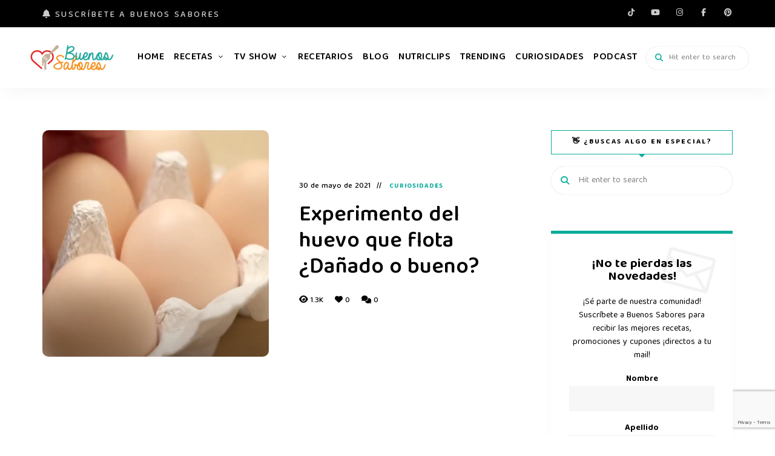

--- FILE ---
content_type: text/html; charset=UTF-8
request_url: https://www.buenossaborespanama.com/experimento-del-huevo-que-flota-danado-o-bueno/
body_size: 23381
content:
<!DOCTYPE html>
<html lang="es" class="no-js no-svg">
	<head>
		<meta charset="UTF-8">
		<meta name="viewport" content="width=device-width, initial-scale=1">
		<link rel="profile" href="//gmpg.org/xfn/11">
				<link rel="pingback" href="https://www.buenossaborespanama.com/xmlrpc.php">
				<meta name='robots' content='index, follow, max-image-preview:large, max-snippet:-1, max-video-preview:-1' />

	<!-- This site is optimized with the Yoast SEO plugin v26.6 - https://yoast.com/wordpress/plugins/seo/ -->
	<title>Experimento del huevo que flota ¿Dañado o bueno? - Buenos Sabores</title>
	<meta name="description" content="Somos una comunidad multi-plataforma para los amantes de la cocina y el buen comer" />
	<link rel="canonical" href="https://www.buenossaborespanama.com/experimento-del-huevo-que-flota-danado-o-bueno/" />
	<meta property="og:locale" content="es_ES" />
	<meta property="og:type" content="article" />
	<meta property="og:title" content="Experimento del huevo que flota ¿Dañado o bueno? - Buenos Sabores" />
	<meta property="og:description" content="Somos una comunidad multi-plataforma para los amantes de la cocina y el buen comer" />
	<meta property="og:url" content="https://www.buenossaborespanama.com/experimento-del-huevo-que-flota-danado-o-bueno/" />
	<meta property="og:site_name" content="Buenos Sabores" />
	<meta property="article:published_time" content="2021-05-30T17:27:00+00:00" />
	<meta property="article:modified_time" content="2021-06-14T15:05:16+00:00" />
	<meta property="og:image" content="https://i2.wp.com/www.buenossaborespanama.com/wp-content/uploads/2021/05/4.png?fit=1003%2C673&ssl=1" />
	<meta property="og:image:width" content="1003" />
	<meta property="og:image:height" content="673" />
	<meta property="og:image:type" content="image/png" />
	<meta name="author" content="andrea" />
	<meta name="twitter:card" content="summary_large_image" />
	<meta name="twitter:label1" content="Escrito por" />
	<meta name="twitter:data1" content="andrea" />
	<script type="application/ld+json" class="yoast-schema-graph">{"@context":"https://schema.org","@graph":[{"@type":"Article","@id":"https://www.buenossaborespanama.com/experimento-del-huevo-que-flota-danado-o-bueno/#article","isPartOf":{"@id":"https://www.buenossaborespanama.com/experimento-del-huevo-que-flota-danado-o-bueno/"},"author":{"name":"andrea","@id":"https://www.buenossaborespanama.com/#/schema/person/45bed8d587da4d748cc5b1aea36acb0c"},"headline":"Experimento del huevo que flota ¿Dañado o bueno?","datePublished":"2021-05-30T17:27:00+00:00","dateModified":"2021-06-14T15:05:16+00:00","mainEntityOfPage":{"@id":"https://www.buenossaborespanama.com/experimento-del-huevo-que-flota-danado-o-bueno/"},"wordCount":13,"commentCount":0,"publisher":{"@id":"https://www.buenossaborespanama.com/#organization"},"image":{"@id":"https://www.buenossaborespanama.com/experimento-del-huevo-que-flota-danado-o-bueno/#primaryimage"},"thumbnailUrl":"https://i0.wp.com/www.buenossaborespanama.com/wp-content/uploads/2021/05/4.png?fit=1003%2C673&ssl=1","keywords":["comida","curiosidades","datos"],"articleSection":["Curiosidades"],"inLanguage":"es","potentialAction":[{"@type":"CommentAction","name":"Comment","target":["https://www.buenossaborespanama.com/experimento-del-huevo-que-flota-danado-o-bueno/#respond"]}]},{"@type":"WebPage","@id":"https://www.buenossaborespanama.com/experimento-del-huevo-que-flota-danado-o-bueno/","url":"https://www.buenossaborespanama.com/experimento-del-huevo-que-flota-danado-o-bueno/","name":"Experimento del huevo que flota ¿Dañado o bueno? - Buenos Sabores","isPartOf":{"@id":"https://www.buenossaborespanama.com/#website"},"primaryImageOfPage":{"@id":"https://www.buenossaborespanama.com/experimento-del-huevo-que-flota-danado-o-bueno/#primaryimage"},"image":{"@id":"https://www.buenossaborespanama.com/experimento-del-huevo-que-flota-danado-o-bueno/#primaryimage"},"thumbnailUrl":"https://i0.wp.com/www.buenossaborespanama.com/wp-content/uploads/2021/05/4.png?fit=1003%2C673&ssl=1","datePublished":"2021-05-30T17:27:00+00:00","dateModified":"2021-06-14T15:05:16+00:00","description":"Somos una comunidad multi-plataforma para los amantes de la cocina y el buen comer","breadcrumb":{"@id":"https://www.buenossaborespanama.com/experimento-del-huevo-que-flota-danado-o-bueno/#breadcrumb"},"inLanguage":"es","potentialAction":[{"@type":"ReadAction","target":["https://www.buenossaborespanama.com/experimento-del-huevo-que-flota-danado-o-bueno/"]}]},{"@type":"ImageObject","inLanguage":"es","@id":"https://www.buenossaborespanama.com/experimento-del-huevo-que-flota-danado-o-bueno/#primaryimage","url":"https://i0.wp.com/www.buenossaborespanama.com/wp-content/uploads/2021/05/4.png?fit=1003%2C673&ssl=1","contentUrl":"https://i0.wp.com/www.buenossaborespanama.com/wp-content/uploads/2021/05/4.png?fit=1003%2C673&ssl=1","width":1003,"height":673},{"@type":"BreadcrumbList","@id":"https://www.buenossaborespanama.com/experimento-del-huevo-que-flota-danado-o-bueno/#breadcrumb","itemListElement":[{"@type":"ListItem","position":1,"name":"Home","item":"https://www.buenossaborespanama.com/"},{"@type":"ListItem","position":2,"name":"Experimento del huevo que flota ¿Dañado o bueno?"}]},{"@type":"WebSite","@id":"https://www.buenossaborespanama.com/#website","url":"https://www.buenossaborespanama.com/","name":"Buenos Sabores","description":"#derretidosPorLaComida","publisher":{"@id":"https://www.buenossaborespanama.com/#organization"},"potentialAction":[{"@type":"SearchAction","target":{"@type":"EntryPoint","urlTemplate":"https://www.buenossaborespanama.com/?s={search_term_string}"},"query-input":{"@type":"PropertyValueSpecification","valueRequired":true,"valueName":"search_term_string"}}],"inLanguage":"es"},{"@type":"Organization","@id":"https://www.buenossaborespanama.com/#organization","name":"Buenos Sabores","url":"https://www.buenossaborespanama.com/","logo":{"@type":"ImageObject","inLanguage":"es","@id":"https://www.buenossaborespanama.com/#/schema/logo/image/","url":"https://i1.wp.com/www.buenossaborespanama.com/wp-content/uploads/2020/07/logo_buenos_sabores-01.png?fit=280%2C80&ssl=1","contentUrl":"https://i1.wp.com/www.buenossaborespanama.com/wp-content/uploads/2020/07/logo_buenos_sabores-01.png?fit=280%2C80&ssl=1","width":280,"height":80,"caption":"Buenos Sabores"},"image":{"@id":"https://www.buenossaborespanama.com/#/schema/logo/image/"}},{"@type":"Person","@id":"https://www.buenossaborespanama.com/#/schema/person/45bed8d587da4d748cc5b1aea36acb0c","name":"andrea","image":{"@type":"ImageObject","inLanguage":"es","@id":"https://www.buenossaborespanama.com/#/schema/person/image/","url":"https://secure.gravatar.com/avatar/d44ce2ea3c3340046f1cdf6d0dafbb443597e8570cd83d5bbbd249e2dd857d70?s=96&d=mm&r=g","contentUrl":"https://secure.gravatar.com/avatar/d44ce2ea3c3340046f1cdf6d0dafbb443597e8570cd83d5bbbd249e2dd857d70?s=96&d=mm&r=g","caption":"andrea"},"url":"https://www.buenossaborespanama.com/author/andrea/"}]}</script>
	<!-- / Yoast SEO plugin. -->


<link rel='dns-prefetch' href='//stats.wp.com' />
<link rel='dns-prefetch' href='//fonts.googleapis.com' />
<link rel='preconnect' href='//i0.wp.com' />
<link rel='preconnect' href='//c0.wp.com' />
<link rel="alternate" type="application/rss+xml" title="Buenos Sabores &raquo; Feed" href="https://www.buenossaborespanama.com/feed/" />
<link rel="alternate" type="application/rss+xml" title="Buenos Sabores &raquo; Feed de los comentarios" href="https://www.buenossaborespanama.com/comments/feed/" />
<link rel="alternate" type="application/rss+xml" title="Buenos Sabores &raquo; Comentario Experimento del huevo que flota ¿Dañado o bueno? del feed" href="https://www.buenossaborespanama.com/experimento-del-huevo-que-flota-danado-o-bueno/feed/" />
<link rel="alternate" title="oEmbed (JSON)" type="application/json+oembed" href="https://www.buenossaborespanama.com/wp-json/oembed/1.0/embed?url=https%3A%2F%2Fwww.buenossaborespanama.com%2Fexperimento-del-huevo-que-flota-danado-o-bueno%2F" />
<link rel="alternate" title="oEmbed (XML)" type="text/xml+oembed" href="https://www.buenossaborespanama.com/wp-json/oembed/1.0/embed?url=https%3A%2F%2Fwww.buenossaborespanama.com%2Fexperimento-del-huevo-que-flota-danado-o-bueno%2F&#038;format=xml" />
<script>(()=>{"use strict";const e=[400,500,600,700,800,900],t=e=>`wprm-min-${e}`,n=e=>`wprm-max-${e}`,s=new Set,o="ResizeObserver"in window,r=o?new ResizeObserver((e=>{for(const t of e)c(t.target)})):null,i=.5/(window.devicePixelRatio||1);function c(s){const o=s.getBoundingClientRect().width||0;for(let r=0;r<e.length;r++){const c=e[r],a=o<=c+i;o>c+i?s.classList.add(t(c)):s.classList.remove(t(c)),a?s.classList.add(n(c)):s.classList.remove(n(c))}}function a(e){s.has(e)||(s.add(e),r&&r.observe(e),c(e))}!function(e=document){e.querySelectorAll(".wprm-recipe").forEach(a)}();if(new MutationObserver((e=>{for(const t of e)for(const e of t.addedNodes)e instanceof Element&&(e.matches?.(".wprm-recipe")&&a(e),e.querySelectorAll?.(".wprm-recipe").forEach(a))})).observe(document.documentElement,{childList:!0,subtree:!0}),!o){let e=0;addEventListener("resize",(()=>{e&&cancelAnimationFrame(e),e=requestAnimationFrame((()=>s.forEach(c)))}),{passive:!0})}})();</script><!-- www.buenossaborespanama.com is managing ads with Advanced Ads 2.0.16 – https://wpadvancedads.com/ --><script id="bueno-ready">
			window.advanced_ads_ready=function(e,a){a=a||"complete";var d=function(e){return"interactive"===a?"loading"!==e:"complete"===e};d(document.readyState)?e():document.addEventListener("readystatechange",(function(a){d(a.target.readyState)&&e()}),{once:"interactive"===a})},window.advanced_ads_ready_queue=window.advanced_ads_ready_queue||[];		</script>
		<style id='wp-img-auto-sizes-contain-inline-css' type='text/css'>
img:is([sizes=auto i],[sizes^="auto," i]){contain-intrinsic-size:3000px 1500px}
/*# sourceURL=wp-img-auto-sizes-contain-inline-css */
</style>
<style id='cf-frontend-style-inline-css' type='text/css'>
@font-face {
	font-family: 'Baloo Tamma 2';
	font-weight: 400;
	font-display: auto;
	src: url('http://www.buenossaborespanama.com/wp-content/uploads/2020/08/BalooTamma2-Regular.ttf') format('truetype');
}
/*# sourceURL=cf-frontend-style-inline-css */
</style>
<link rel='stylesheet' id='tinysalt-theme-google-fonts-css' href='https://fonts.googleapis.com/css?family=Baloo+Tamma+2%3A100%2C200%2C300%2C400%2C500%2C600%2C700%2C800&#038;display=swap&#038;ver=2025120801' type='text/css' media='all' />
<link rel='stylesheet' id='slick-css' href='https://www.buenossaborespanama.com/wp-content/themes/tinysalt/assets/libs/slick/slick.css?ver=1.6.0' type='text/css' media='all' />
<link rel='stylesheet' id='font-awesome-css' href='https://www.buenossaborespanama.com/wp-content/themes/tinysalt/assets/fonts/font-awesome/css/all.min.css?ver=6.9' type='text/css' media='all' />
<link rel='stylesheet' id='font-awesome6-css' href='https://www.buenossaborespanama.com/wp-content/themes/tinysalt/assets/fonts/font-awesome6/css/all.min.css?ver=6.9' type='text/css' media='all' />
<link rel='stylesheet' id='elegant-font-css' href='https://www.buenossaborespanama.com/wp-content/themes/tinysalt/assets/fonts/elegant-font/font.css?ver=6.9' type='text/css' media='all' />
<link rel='stylesheet' id='wp-block-library-css' href='https://c0.wp.com/c/6.9/wp-includes/css/dist/block-library/style.min.css' type='text/css' media='all' />
<link rel='stylesheet' id='tinysalt-theme-style-css' href='https://www.buenossaborespanama.com/wp-content/themes/tinysalt/assets/css/front/main.min.css?ver=2025120801' type='text/css' media='all' />
<style id='tinysalt-theme-style-inline-css' type='text/css'>
:root { --primary-color: #09ac99; --primary-color-semi: rgba(9, 172, 153, 0.3); --light-bg-color: #ffffff; --light-text-color: #000000; --gradient-start: #4fd675; --gradient-end: #00a69a; --heading-font: "Baloo Tamma 2"; --body-font: "Baloo Tamma 2"; }  .sidemenu.light-color .container, .sidemenu.dark-color .container { background-color: #FFFFFF; } .sidemenu.light-color .container, .sidemenu.dark-color .container { color: #111111; } .wprm-recipe-container { display: none; }  .site-header.default-site-header { background-color: #ffffff !important; } .site-header.default-site-header .header-top-bar, .site-header.default-site-header .header-top-bar .secondary-navigation .sub-menu { background-color: #000000; } .site-header.default-site-header .header-top-bar, .header-top-bar .secondary-navigation .sub-menu { color: #ffffff; } .site-footer-top-logo .footer-logo hr { background-color: #ededed; } .site-footer .site-footer-bottom { color: #ffffff; } 
.post-entry h1, .post-entry h2, .post-entry h3, .post-entry h4, .post-entry h5, .post-entry h6 {
	font-weight: 700;
}
      
.section-header h5.section-title {
	font-size: 30px;
}
/*# sourceURL=tinysalt-theme-style-inline-css */
</style>
<link rel='stylesheet' id='justified-gallery-css' href='https://www.buenossaborespanama.com/wp-content/themes/tinysalt/assets/libs/justified-gallery/justifiedGallery.min.css?ver=3.6.5' type='text/css' media='all' />
<link rel='stylesheet' id='sbi_styles-css' href='https://www.buenossaborespanama.com/wp-content/plugins/instagram-feed/css/sbi-styles.min.css?ver=6.10.0' type='text/css' media='all' />
<style id='wp-emoji-styles-inline-css' type='text/css'>

	img.wp-smiley, img.emoji {
		display: inline !important;
		border: none !important;
		box-shadow: none !important;
		height: 1em !important;
		width: 1em !important;
		margin: 0 0.07em !important;
		vertical-align: -0.1em !important;
		background: none !important;
		padding: 0 !important;
	}
/*# sourceURL=wp-emoji-styles-inline-css */
</style>
<style id='classic-theme-styles-inline-css' type='text/css'>
/*! This file is auto-generated */
.wp-block-button__link{color:#fff;background-color:#32373c;border-radius:9999px;box-shadow:none;text-decoration:none;padding:calc(.667em + 2px) calc(1.333em + 2px);font-size:1.125em}.wp-block-file__button{background:#32373c;color:#fff;text-decoration:none}
/*# sourceURL=/wp-includes/css/classic-themes.min.css */
</style>
<link rel='stylesheet' id='mediaelement-css' href='https://c0.wp.com/c/6.9/wp-includes/js/mediaelement/mediaelementplayer-legacy.min.css' type='text/css' media='all' />
<link rel='stylesheet' id='wp-mediaelement-css' href='https://c0.wp.com/c/6.9/wp-includes/js/mediaelement/wp-mediaelement.min.css' type='text/css' media='all' />
<style id='jetpack-sharing-buttons-style-inline-css' type='text/css'>
.jetpack-sharing-buttons__services-list{display:flex;flex-direction:row;flex-wrap:wrap;gap:0;list-style-type:none;margin:5px;padding:0}.jetpack-sharing-buttons__services-list.has-small-icon-size{font-size:12px}.jetpack-sharing-buttons__services-list.has-normal-icon-size{font-size:16px}.jetpack-sharing-buttons__services-list.has-large-icon-size{font-size:24px}.jetpack-sharing-buttons__services-list.has-huge-icon-size{font-size:36px}@media print{.jetpack-sharing-buttons__services-list{display:none!important}}.editor-styles-wrapper .wp-block-jetpack-sharing-buttons{gap:0;padding-inline-start:0}ul.jetpack-sharing-buttons__services-list.has-background{padding:1.25em 2.375em}
/*# sourceURL=https://www.buenossaborespanama.com/wp-content/plugins/jetpack/_inc/blocks/sharing-buttons/view.css */
</style>
<link rel='stylesheet' id='wprm-public-css' href='https://www.buenossaborespanama.com/wp-content/plugins/wp-recipe-maker/dist/public-modern.css?ver=10.2.4' type='text/css' media='all' />
<style id='global-styles-inline-css' type='text/css'>
:root{--wp--preset--aspect-ratio--square: 1;--wp--preset--aspect-ratio--4-3: 4/3;--wp--preset--aspect-ratio--3-4: 3/4;--wp--preset--aspect-ratio--3-2: 3/2;--wp--preset--aspect-ratio--2-3: 2/3;--wp--preset--aspect-ratio--16-9: 16/9;--wp--preset--aspect-ratio--9-16: 9/16;--wp--preset--color--black: #000000;--wp--preset--color--cyan-bluish-gray: #abb8c3;--wp--preset--color--white: #ffffff;--wp--preset--color--pale-pink: #f78da7;--wp--preset--color--vivid-red: #cf2e2e;--wp--preset--color--luminous-vivid-orange: #ff6900;--wp--preset--color--luminous-vivid-amber: #fcb900;--wp--preset--color--light-green-cyan: #7bdcb5;--wp--preset--color--vivid-green-cyan: #00d084;--wp--preset--color--pale-cyan-blue: #8ed1fc;--wp--preset--color--vivid-cyan-blue: #0693e3;--wp--preset--color--vivid-purple: #9b51e0;--wp--preset--gradient--vivid-cyan-blue-to-vivid-purple: linear-gradient(135deg,rgb(6,147,227) 0%,rgb(155,81,224) 100%);--wp--preset--gradient--light-green-cyan-to-vivid-green-cyan: linear-gradient(135deg,rgb(122,220,180) 0%,rgb(0,208,130) 100%);--wp--preset--gradient--luminous-vivid-amber-to-luminous-vivid-orange: linear-gradient(135deg,rgb(252,185,0) 0%,rgb(255,105,0) 100%);--wp--preset--gradient--luminous-vivid-orange-to-vivid-red: linear-gradient(135deg,rgb(255,105,0) 0%,rgb(207,46,46) 100%);--wp--preset--gradient--very-light-gray-to-cyan-bluish-gray: linear-gradient(135deg,rgb(238,238,238) 0%,rgb(169,184,195) 100%);--wp--preset--gradient--cool-to-warm-spectrum: linear-gradient(135deg,rgb(74,234,220) 0%,rgb(151,120,209) 20%,rgb(207,42,186) 40%,rgb(238,44,130) 60%,rgb(251,105,98) 80%,rgb(254,248,76) 100%);--wp--preset--gradient--blush-light-purple: linear-gradient(135deg,rgb(255,206,236) 0%,rgb(152,150,240) 100%);--wp--preset--gradient--blush-bordeaux: linear-gradient(135deg,rgb(254,205,165) 0%,rgb(254,45,45) 50%,rgb(107,0,62) 100%);--wp--preset--gradient--luminous-dusk: linear-gradient(135deg,rgb(255,203,112) 0%,rgb(199,81,192) 50%,rgb(65,88,208) 100%);--wp--preset--gradient--pale-ocean: linear-gradient(135deg,rgb(255,245,203) 0%,rgb(182,227,212) 50%,rgb(51,167,181) 100%);--wp--preset--gradient--electric-grass: linear-gradient(135deg,rgb(202,248,128) 0%,rgb(113,206,126) 100%);--wp--preset--gradient--midnight: linear-gradient(135deg,rgb(2,3,129) 0%,rgb(40,116,252) 100%);--wp--preset--font-size--small: 13px;--wp--preset--font-size--medium: 20px;--wp--preset--font-size--large: 36px;--wp--preset--font-size--x-large: 42px;--wp--preset--spacing--20: 0.44rem;--wp--preset--spacing--30: 0.67rem;--wp--preset--spacing--40: 1rem;--wp--preset--spacing--50: 1.5rem;--wp--preset--spacing--60: 2.25rem;--wp--preset--spacing--70: 3.38rem;--wp--preset--spacing--80: 5.06rem;--wp--preset--shadow--natural: 6px 6px 9px rgba(0, 0, 0, 0.2);--wp--preset--shadow--deep: 12px 12px 50px rgba(0, 0, 0, 0.4);--wp--preset--shadow--sharp: 6px 6px 0px rgba(0, 0, 0, 0.2);--wp--preset--shadow--outlined: 6px 6px 0px -3px rgb(255, 255, 255), 6px 6px rgb(0, 0, 0);--wp--preset--shadow--crisp: 6px 6px 0px rgb(0, 0, 0);}:where(.is-layout-flex){gap: 0.5em;}:where(.is-layout-grid){gap: 0.5em;}body .is-layout-flex{display: flex;}.is-layout-flex{flex-wrap: wrap;align-items: center;}.is-layout-flex > :is(*, div){margin: 0;}body .is-layout-grid{display: grid;}.is-layout-grid > :is(*, div){margin: 0;}:where(.wp-block-columns.is-layout-flex){gap: 2em;}:where(.wp-block-columns.is-layout-grid){gap: 2em;}:where(.wp-block-post-template.is-layout-flex){gap: 1.25em;}:where(.wp-block-post-template.is-layout-grid){gap: 1.25em;}.has-black-color{color: var(--wp--preset--color--black) !important;}.has-cyan-bluish-gray-color{color: var(--wp--preset--color--cyan-bluish-gray) !important;}.has-white-color{color: var(--wp--preset--color--white) !important;}.has-pale-pink-color{color: var(--wp--preset--color--pale-pink) !important;}.has-vivid-red-color{color: var(--wp--preset--color--vivid-red) !important;}.has-luminous-vivid-orange-color{color: var(--wp--preset--color--luminous-vivid-orange) !important;}.has-luminous-vivid-amber-color{color: var(--wp--preset--color--luminous-vivid-amber) !important;}.has-light-green-cyan-color{color: var(--wp--preset--color--light-green-cyan) !important;}.has-vivid-green-cyan-color{color: var(--wp--preset--color--vivid-green-cyan) !important;}.has-pale-cyan-blue-color{color: var(--wp--preset--color--pale-cyan-blue) !important;}.has-vivid-cyan-blue-color{color: var(--wp--preset--color--vivid-cyan-blue) !important;}.has-vivid-purple-color{color: var(--wp--preset--color--vivid-purple) !important;}.has-black-background-color{background-color: var(--wp--preset--color--black) !important;}.has-cyan-bluish-gray-background-color{background-color: var(--wp--preset--color--cyan-bluish-gray) !important;}.has-white-background-color{background-color: var(--wp--preset--color--white) !important;}.has-pale-pink-background-color{background-color: var(--wp--preset--color--pale-pink) !important;}.has-vivid-red-background-color{background-color: var(--wp--preset--color--vivid-red) !important;}.has-luminous-vivid-orange-background-color{background-color: var(--wp--preset--color--luminous-vivid-orange) !important;}.has-luminous-vivid-amber-background-color{background-color: var(--wp--preset--color--luminous-vivid-amber) !important;}.has-light-green-cyan-background-color{background-color: var(--wp--preset--color--light-green-cyan) !important;}.has-vivid-green-cyan-background-color{background-color: var(--wp--preset--color--vivid-green-cyan) !important;}.has-pale-cyan-blue-background-color{background-color: var(--wp--preset--color--pale-cyan-blue) !important;}.has-vivid-cyan-blue-background-color{background-color: var(--wp--preset--color--vivid-cyan-blue) !important;}.has-vivid-purple-background-color{background-color: var(--wp--preset--color--vivid-purple) !important;}.has-black-border-color{border-color: var(--wp--preset--color--black) !important;}.has-cyan-bluish-gray-border-color{border-color: var(--wp--preset--color--cyan-bluish-gray) !important;}.has-white-border-color{border-color: var(--wp--preset--color--white) !important;}.has-pale-pink-border-color{border-color: var(--wp--preset--color--pale-pink) !important;}.has-vivid-red-border-color{border-color: var(--wp--preset--color--vivid-red) !important;}.has-luminous-vivid-orange-border-color{border-color: var(--wp--preset--color--luminous-vivid-orange) !important;}.has-luminous-vivid-amber-border-color{border-color: var(--wp--preset--color--luminous-vivid-amber) !important;}.has-light-green-cyan-border-color{border-color: var(--wp--preset--color--light-green-cyan) !important;}.has-vivid-green-cyan-border-color{border-color: var(--wp--preset--color--vivid-green-cyan) !important;}.has-pale-cyan-blue-border-color{border-color: var(--wp--preset--color--pale-cyan-blue) !important;}.has-vivid-cyan-blue-border-color{border-color: var(--wp--preset--color--vivid-cyan-blue) !important;}.has-vivid-purple-border-color{border-color: var(--wp--preset--color--vivid-purple) !important;}.has-vivid-cyan-blue-to-vivid-purple-gradient-background{background: var(--wp--preset--gradient--vivid-cyan-blue-to-vivid-purple) !important;}.has-light-green-cyan-to-vivid-green-cyan-gradient-background{background: var(--wp--preset--gradient--light-green-cyan-to-vivid-green-cyan) !important;}.has-luminous-vivid-amber-to-luminous-vivid-orange-gradient-background{background: var(--wp--preset--gradient--luminous-vivid-amber-to-luminous-vivid-orange) !important;}.has-luminous-vivid-orange-to-vivid-red-gradient-background{background: var(--wp--preset--gradient--luminous-vivid-orange-to-vivid-red) !important;}.has-very-light-gray-to-cyan-bluish-gray-gradient-background{background: var(--wp--preset--gradient--very-light-gray-to-cyan-bluish-gray) !important;}.has-cool-to-warm-spectrum-gradient-background{background: var(--wp--preset--gradient--cool-to-warm-spectrum) !important;}.has-blush-light-purple-gradient-background{background: var(--wp--preset--gradient--blush-light-purple) !important;}.has-blush-bordeaux-gradient-background{background: var(--wp--preset--gradient--blush-bordeaux) !important;}.has-luminous-dusk-gradient-background{background: var(--wp--preset--gradient--luminous-dusk) !important;}.has-pale-ocean-gradient-background{background: var(--wp--preset--gradient--pale-ocean) !important;}.has-electric-grass-gradient-background{background: var(--wp--preset--gradient--electric-grass) !important;}.has-midnight-gradient-background{background: var(--wp--preset--gradient--midnight) !important;}.has-small-font-size{font-size: var(--wp--preset--font-size--small) !important;}.has-medium-font-size{font-size: var(--wp--preset--font-size--medium) !important;}.has-large-font-size{font-size: var(--wp--preset--font-size--large) !important;}.has-x-large-font-size{font-size: var(--wp--preset--font-size--x-large) !important;}
:where(.wp-block-post-template.is-layout-flex){gap: 1.25em;}:where(.wp-block-post-template.is-layout-grid){gap: 1.25em;}
:where(.wp-block-term-template.is-layout-flex){gap: 1.25em;}:where(.wp-block-term-template.is-layout-grid){gap: 1.25em;}
:where(.wp-block-columns.is-layout-flex){gap: 2em;}:where(.wp-block-columns.is-layout-grid){gap: 2em;}
:root :where(.wp-block-pullquote){font-size: 1.5em;line-height: 1.6;}
/*# sourceURL=global-styles-inline-css */
</style>
<link rel='stylesheet' id='contact-form-7-css' href='https://www.buenossaborespanama.com/wp-content/plugins/contact-form-7/includes/css/styles.css?ver=6.1.4' type='text/css' media='all' />
<link rel='stylesheet' id='contentstudio-dashboard-css' href='https://www.buenossaborespanama.com/wp-content/plugins/contentstudio/_inc/main.css?ver=1.4.0' type='text/css' media='all' />
<link rel='stylesheet' id='wpdm-fonticon-css' href='https://www.buenossaborespanama.com/wp-content/plugins/download-manager/assets/wpdm-iconfont/css/wpdm-icons.css?ver=6.9' type='text/css' media='all' />
<link rel='stylesheet' id='wpdm-front-css' href='https://www.buenossaborespanama.com/wp-content/plugins/download-manager/assets/css/front.min.css?ver=6.9' type='text/css' media='all' />
<link rel='stylesheet' id='elementor-icons-css' href='https://www.buenossaborespanama.com/wp-content/plugins/elementor/assets/lib/eicons/css/elementor-icons.min.css?ver=5.45.0' type='text/css' media='all' />
<link rel='stylesheet' id='elementor-frontend-css' href='https://www.buenossaborespanama.com/wp-content/plugins/elementor/assets/css/frontend.min.css?ver=3.34.0' type='text/css' media='all' />
<link rel='stylesheet' id='elementor-post-444-css' href='https://www.buenossaborespanama.com/wp-content/uploads/elementor/css/post-444.css?ver=1768502302' type='text/css' media='all' />
<link rel='stylesheet' id='sbistyles-css' href='https://www.buenossaborespanama.com/wp-content/plugins/instagram-feed/css/sbi-styles.min.css?ver=6.10.0' type='text/css' media='all' />
<link rel='stylesheet' id='eael-general-css' href='https://www.buenossaborespanama.com/wp-content/plugins/essential-addons-for-elementor-lite/assets/front-end/css/view/general.min.css?ver=6.5.5' type='text/css' media='all' />
<link rel='stylesheet' id='elementor-gf-roboto-css' href='https://fonts.googleapis.com/css?family=Roboto:100,100italic,200,200italic,300,300italic,400,400italic,500,500italic,600,600italic,700,700italic,800,800italic,900,900italic&#038;display=auto' type='text/css' media='all' />
<link rel='stylesheet' id='elementor-gf-robotoslab-css' href='https://fonts.googleapis.com/css?family=Roboto+Slab:100,100italic,200,200italic,300,300italic,400,400italic,500,500italic,600,600italic,700,700italic,800,800italic,900,900italic&#038;display=auto' type='text/css' media='all' />
<script type="text/javascript" src="https://c0.wp.com/c/6.9/wp-includes/js/jquery/jquery.min.js" id="jquery-core-js"></script>
<script type="text/javascript" src="https://c0.wp.com/c/6.9/wp-includes/js/jquery/jquery-migrate.min.js" id="jquery-migrate-js"></script>
<script type="text/javascript" src="https://www.buenossaborespanama.com/wp-content/themes/tinysalt/assets/js/libs/modernizr.min.js?ver=3.3.1" id="modernizr-js"></script>
<script type="text/javascript" src="https://www.buenossaborespanama.com/wp-content/plugins/download-manager/assets/js/wpdm.min.js?ver=6.9" id="wpdm-frontend-js-js"></script>
<script type="text/javascript" id="wpdm-frontjs-js-extra">
/* <![CDATA[ */
var wpdm_url = {"home":"https://www.buenossaborespanama.com/","site":"https://www.buenossaborespanama.com/","ajax":"https://www.buenossaborespanama.com/wp-admin/admin-ajax.php"};
var wpdm_js = {"spinner":"\u003Ci class=\"wpdm-icon wpdm-sun wpdm-spin\"\u003E\u003C/i\u003E","client_id":"2af1ae0a7291a4aae8f8b71b242eee06"};
var wpdm_strings = {"pass_var":"\u00a1Contrase\u00f1a verificada!","pass_var_q":"Haz clic en el bot\u00f3n siguiente para iniciar la descarga.","start_dl":"Iniciar descarga"};
//# sourceURL=wpdm-frontjs-js-extra
/* ]]> */
</script>
<script type="text/javascript" src="https://www.buenossaborespanama.com/wp-content/plugins/download-manager/assets/js/front.min.js?ver=3.3.41" id="wpdm-frontjs-js"></script>
<script type="text/javascript" id="advanced-ads-advanced-js-js-extra">
/* <![CDATA[ */
var advads_options = {"blog_id":"1","privacy":{"enabled":false,"state":"not_needed"}};
//# sourceURL=advanced-ads-advanced-js-js-extra
/* ]]> */
</script>
<script type="text/javascript" src="https://www.buenossaborespanama.com/wp-content/plugins/advanced-ads/public/assets/js/advanced.min.js?ver=2.0.16" id="advanced-ads-advanced-js-js"></script>
<link rel="https://api.w.org/" href="https://www.buenossaborespanama.com/wp-json/" /><link rel="alternate" title="JSON" type="application/json" href="https://www.buenossaborespanama.com/wp-json/wp/v2/posts/4493" /><link rel="EditURI" type="application/rsd+xml" title="RSD" href="https://www.buenossaborespanama.com/xmlrpc.php?rsd" />
<meta name="generator" content="WordPress 6.9" />
<link rel='shortlink' href='https://www.buenossaborespanama.com/?p=4493' />

		<!-- GA Google Analytics @ https://m0n.co/ga -->
		<script async src="https://www.googletagmanager.com/gtag/js?id=UA-175510963-1"></script>
		<script>
			window.dataLayer = window.dataLayer || [];
			function gtag(){dataLayer.push(arguments);}
			gtag('js', new Date());
			gtag('config', 'UA-175510963-1');
		</script>

	<style type="text/css"> .tippy-box[data-theme~="wprm"] { background-color: #333333; color: #FFFFFF; } .tippy-box[data-theme~="wprm"][data-placement^="top"] > .tippy-arrow::before { border-top-color: #333333; } .tippy-box[data-theme~="wprm"][data-placement^="bottom"] > .tippy-arrow::before { border-bottom-color: #333333; } .tippy-box[data-theme~="wprm"][data-placement^="left"] > .tippy-arrow::before { border-left-color: #333333; } .tippy-box[data-theme~="wprm"][data-placement^="right"] > .tippy-arrow::before { border-right-color: #333333; } .tippy-box[data-theme~="wprm"] a { color: #FFFFFF; } .wprm-comment-rating svg { width: 18px !important; height: 18px !important; } img.wprm-comment-rating { width: 90px !important; height: 18px !important; } body { --comment-rating-star-color: #343434; } body { --wprm-popup-font-size: 16px; } body { --wprm-popup-background: #ffffff; } body { --wprm-popup-title: #000000; } body { --wprm-popup-content: #444444; } body { --wprm-popup-button-background: #444444; } body { --wprm-popup-button-text: #ffffff; } body { --wprm-popup-accent: #747B2D; }</style><style type="text/css">.wprm-glossary-term {color: #5A822B;text-decoration: underline;cursor: help;}</style>	<style>img#wpstats{display:none}</style>
		<meta name="generator" content="Elementor 3.34.0; features: additional_custom_breakpoints; settings: css_print_method-external, google_font-enabled, font_display-auto">

<!-- Meta Pixel Code -->
<script type='text/javascript'>
!function(f,b,e,v,n,t,s){if(f.fbq)return;n=f.fbq=function(){n.callMethod?
n.callMethod.apply(n,arguments):n.queue.push(arguments)};if(!f._fbq)f._fbq=n;
n.push=n;n.loaded=!0;n.version='2.0';n.queue=[];t=b.createElement(e);t.async=!0;
t.src=v;s=b.getElementsByTagName(e)[0];s.parentNode.insertBefore(t,s)}(window,
document,'script','https://connect.facebook.net/en_US/fbevents.js');
</script>
<!-- End Meta Pixel Code -->
<script type='text/javascript'>var url = window.location.origin + '?ob=open-bridge';
            fbq('set', 'openbridge', '878081919266768', url);
fbq('init', '878081919266768', {}, {
    "agent": "wordpress-6.9-4.1.5"
})</script><script type='text/javascript'>
    fbq('track', 'PageView', []);
  </script>		<script type="text/javascript">
			var advadsCfpQueue = [];
			var advadsCfpAd = function( adID ) {
				if ( 'undefined' === typeof advadsProCfp ) {
					advadsCfpQueue.push( adID )
				} else {
					advadsProCfp.addElement( adID )
				}
			}
		</script>
					<style>
				.e-con.e-parent:nth-of-type(n+4):not(.e-lazyloaded):not(.e-no-lazyload),
				.e-con.e-parent:nth-of-type(n+4):not(.e-lazyloaded):not(.e-no-lazyload) * {
					background-image: none !important;
				}
				@media screen and (max-height: 1024px) {
					.e-con.e-parent:nth-of-type(n+3):not(.e-lazyloaded):not(.e-no-lazyload),
					.e-con.e-parent:nth-of-type(n+3):not(.e-lazyloaded):not(.e-no-lazyload) * {
						background-image: none !important;
					}
				}
				@media screen and (max-height: 640px) {
					.e-con.e-parent:nth-of-type(n+2):not(.e-lazyloaded):not(.e-no-lazyload),
					.e-con.e-parent:nth-of-type(n+2):not(.e-lazyloaded):not(.e-no-lazyload) * {
						background-image: none !important;
					}
				}
			</style>
			<link rel="icon" href="https://i0.wp.com/www.buenossaborespanama.com/wp-content/uploads/2020/08/cropped-iso-01.png?fit=32%2C32&#038;ssl=1" sizes="32x32" />
<link rel="icon" href="https://i0.wp.com/www.buenossaborespanama.com/wp-content/uploads/2020/08/cropped-iso-01.png?fit=192%2C192&#038;ssl=1" sizes="192x192" />
<link rel="apple-touch-icon" href="https://i0.wp.com/www.buenossaborespanama.com/wp-content/uploads/2020/08/cropped-iso-01.png?fit=180%2C180&#038;ssl=1" />
<meta name="msapplication-TileImage" content="https://i0.wp.com/www.buenossaborespanama.com/wp-content/uploads/2020/08/cropped-iso-01.png?fit=270%2C270&#038;ssl=1" />
		<style type="text/css" id="wp-custom-css">
			@import url('https://fonts.googleapis.com/css2?family=Courgette&display=swap');
.section-header h5.section-title{
	color: #ff1561;
}
.to-top {
    background: #00a599;
}
.content__monkeyRewards a{
	display: none;
}
.page .primary .signup-form.dark-color, .single .primary .signup-form.dark-color{ background: url(http://www.buenossaborespanama.com/wp-content/uploads/2020/08/buenos-sabores-web-panama-recetas.jpg);}

.tinysal-widget_ad img{
box-shadow: 6px 6px 18px -5px rgba(0,0,0,0.54);
}

.home-widget.promo-blocks .section-content .promo-block .promo-block-link{
	box-shadow: 6px 6px 18px -5px rgba(0,0,0,0.54);
}
.comment-form-url{ display:none !important;}
.comment-form-email{
	width: 66% !important;
}

.site-header.site-header-layout-2 .primary-menu>li>a{
	font-size: 16px;
	font-weight: 600;
}

.primary .article-share .article-share-container a{
	font-size:30px;
}

.section-header h5.section-title{
	font-size:39px;
}

/*ultimos cambios pedidos por el cliente*/
.header-top-bar, .header-top-bar .secondary-navigation .sub-menu{
	background-color: #ff1561;
}

.site-footer .site-footer-bottom{
	background-color: #ff1561;
}

.mc4wp-form .fields-container input[type=submit]{
	background-color: #00A69A;
}

.site-content .button, .widget-area .button{
	background-color: #00A69A;
}

/*letras del slider*/
.featured-slider .slider .slider-content a{
	color:#FFFFFF;
}

/*cambio que pidio la clienta de foto plena se deja esto solo para que vea que no es viable*/
.featured-slider.slider-style-2 .slider-for .slider-bg:after{
	opacity:0.1;
} 


/*FILTROS EN INGLES*/

.archive.recipe-index .recipe-search-filters .filter-cuisine .recipe-filter-button:before{
	content:"Cocina";
	visibility:visible;
	font-weight: 500;
}

.archive.recipe-index .recipe-search-filters .filter-course .recipe-filter-button:before{
	content:"Tipo de Comida";
	visibility:visible;
	font-weight: 500;
}

.filter-cuisine .filter-text{
visibility:hidden;
}

.filter-course .filter-text{
visibility:hidden;
}

.archive.recipe-index .recipe-search-filters .recipe-filter-button .filter-text:after{
	visibility:visible;
}

.archive.recipe-index .recipe-search-filters .recipe-filter-button {
    padding: 0 25px;
    background: 0 0;
    border: 1px solid #e1e1e1;
    border-radius: 99px;
    color: inherit;
    font-size: 13px;
    font-size: .8125rem;
    line-height: 35px;
		cursor: pointer;}

.featured-slider.slider-style-6 .slider-nav-wrapper{
	visibility:hidden;
}

.featured-slider .slick-arrow:after {
    
	visibility: hidden;}


.mc4wp-form .fields-container {
    position: relative;
    width: 100%;
    max-width: 450px;
    height: auto; 
    margin-top: 34px;
    overflow: hidden;
}

.entry-content .mc4wp-form .fields-container input[type=submit] {
    position: absolute;
    z-index: 3;
    margin-top:320px !important;
    right: 0;
    width: 140px;
    padding: 0;
}

.entry-content .mc4wp-form .fields-container label {
  color:#fff;
	
}

.mc4wp-form .fields-container input[type=submit] {
    
    margin-top: 289px;
}

/*  Menú Top Bar*/
.header-top-bar .secondary-navigation a {
    font-size: .9rem;
}
.header-top-bar .secondary-navigation ul li {
    padding-top: 5px;
}

/*  slider */
.slider-title{
	margin-bottom: 10px;
  font-family: 'Courgette', cursive;
  font-size: 1.7rem;
}
.featured-slider .slider {
    border-right: 5px solid #fff;
}
/*  trending */
#loftocean-homepage-widget-custom-content-7{background-color: #f7f7f7;
padding-bottom: 120px;}
/* team */
#loftocean-homepage-widget-custom-content-5{
	margin-top: 0 !important;
	}
#loftocean-homepage-widget-custom-content-5 h5.section-title, #loftocean-homepage-widget-call-action-3 h5.section-title{
    text-shadow: 2px 0 0 #fff, -2px 0 0 #fff, 0 2px 0 #fff, 0 -2px 0 #fff, 1px 1px #fff, -1px -1px 0 #fff, 1px -1px 0 #fff, -1px 1px 0 #fff;
    color: #ff1561;
}
		.col-box{
			background-color: #ffffff;
			float: left;
		}
		.col-box img{
			width: 90%;
		}
		.box-5{
			width: 19.5%;
			min-height: 580px;
			margin: 0 0.25% 3px;
			border-radius: 4px;
		}
figure.snippet-team {
  position: relative;
  overflow: hidden;
  min-width: 230px;
  max-width: 315px;
  width: 100%;
  color: #000000;
  text-align: center;
  -webkit-perspective: 50em;
  perspective: 50em;
  border-radius: 25px;
}
figure.snippet-team * {
  -webkit-box-sizing: padding-box;
  box-sizing: padding-box;
  -webkit-transition: all 0.2s ease-out;
  transition: all 0.2s ease-out;
}
figure.snippet-team img {
  max-width: 100%;
  vertical-align: top;
}
figure.snippet-team figcaption {
  top: 50%;
  left: 20px;
  right: 20px;
  position: absolute;
  opacity: 0;
  z-index: 1;
}
figure.snippet-team p {
  font-size: 15px;
}
figure.snippet-team:after {
  border-color: 1px solid #ffffff;
  position: absolute;
  content: "";
  display: block;
  top: 20px;
  left: 20px;
  right: 20px;
  bottom: 20px;
  -webkit-transition: all 0.4s ease-in-out;
  transition: all 0.4s ease-in-out;
  -webkit-transform: rotateX(-90deg);
  transform: rotateX(-90deg);
  -webkit-transform-origin: 50% 50%;
  -ms-transform-origin: 50% 50%;
  transform-origin: 50% 50%;
  opacity: 0;
}
figure.snippet-team a {
  left: 0;
  right: 0;
  top: 0;
  bottom: 0;
  z-index: 1;
}
figure.snippet-team:hover figcaption,
figure.snippet-team.hover figcaption {
  -webkit-transform: translateY(-50%);
  transform: translateY(-50%);
  opacity: 1;
  -webkit-transition-delay: 0.2s;
  transition-delay: 0.2s;
}
figure.snippet-team:hover:after,
figure.snippet-team.hover:after {
  -webkit-transform: rotateX(0);
  transform: rotateX(0);
  opacity: 0.9;
}
.team-name {
    text-align: center;
    font-size: 21px;
    font-weight: 600;
    font-family: 'Courgette', cursive;
    margin-top: 20px;
}
.team-description {
    text-align: center;
    font-size: 18px;
    margin: 20px 25px;
    color: black;
    line-height: 35px;
}
/*  secciones destacadas*/
#loftocean-homepage-widget-custom-content-5, #loftocean-homepage-widget-promo-3, #loftocean-homepage-widget-posts-7{
	margin-top: 60px;
}
#loftocean-homepage-widget-promo-3, #loftocean-homepage-widget-posts-7{
	margin-bottom: 80px;
}
#loftocean-homepage-widget-call-action-3:before {
	content:'';
	position: absolute;
        top: 0;
	bottom: 0;
	left: 0;
	right: 0;
	background-color: rgba(0,0,0,0.5);
}
/* Nutriclips */
#loftocean-homepage-widget-posts-4 .section-header h5.section-title {
    color: #ffffff;
}
#loftocean-homepage-widget-posts-4 a{
	color: #ffffff;
}

#loftocean-homepage-widget-posts-12{background-image: url('https://www.buenossaborespanama.com/wp-content/uploads/2021/06/bg-team-buenossabores_v2.jpg');
    background-position: center;
	}

#loftocean-homepage-widget-posts-12 .section-header h5.section-title {
    color: #ffffff;
}
/* curiosidades */
#loftocean-homepage-widget-posts-4{background-image: url('https://www.buenossaborespanama.com/wp-content/uploads/2021/06/bg-team-buenossabores_v3-1.jpg');
    background-position: center;
	}
/*MEDIA QUERIES*/
@media screen and (max-width:1184px){
		.box-5 {
			width: 32.5%;
	}
}
@media screen and (max-width:780px){
	.box-5 {
			width: 32.5%;
	}
	.team-description {
			font-size: 16px;
    	margin: 20px 26px;
	}
	.box-height{
		min-height: 615px;
	}
	.box-width{
		width: 49.5%;
	}
}
@media screen and (max-width:715px){
		.box-5 {
			width: 49.5%;
	}
}
@media screen and (max-width:600px){
	#loftocean-homepage-widget-call-action-3 .section-header h5.section-title{ 
		font-size:25px;
	}
	.section-header h5.section-title{
		font-size:30px;
	}
}
@media screen and (max-width:480px){
		.box-5 {
			width: 99%;
	}
}

.mc-layout__modalContent {
    border-radius: 5px;
}

.mc-layout__modalContent{
	max-height: 550px !important;
}


.mc4wp-alert.mc4wp-success {
    background-color: #f3f3f3;
    box-shadow: none;
}

/**descargas**/

h3.p-0.m-0.elipsis a {
    box-shadow: none;
    font-size: 20px;
    color: #00a599;
}

.w3eden .list-group-item {
    margin-bottom: 5px;
    border: none;
}

.entry-content a:not([class*=button]) {
    box-shadow: none !important;
}

.w3eden .btn-primary {
    color: #fff !important;
    background-color: #ff145f;
    border-color: #ff145f;
    font-size: 15px;
}

.w3eden .btn-primary:hover {
    color: #fff !important;
    background-color: #00a599;
    border-color: #00a599;
}

.list-group.wpdm-lt-card {
    border: 1px solid #bfbfbf;
    border-radius: 5px;
    padding-top: 10px;
    padding-bottom: 10px;
}
/*form suscripciones*/
.fields-container.form-newsletter {
    max-width: 100%;
    text-align: center;
	  height: 700px;
}
label.title.form-newsletter strong {
    color: #000;
}
input#btn-news {
   margin-top: 630px !important;
	 width: 100% !important;
} 
select.select-newsletter {
    width: 100%;
    border-radius: 6px;
}
input#email-news {
    max-width: 100% !important;
}
/*arreglo WILO*/
.site-header .header-section.header-left {
  margin-left: -26px;
}

@media screen and (min-width: 1120px) {
  .site-header.site-header-layout-2 .header-section.menu {
    z-index: 3;
    width: calc(100% - 316px);
    text-align: center;
    font-size: 0;
    pointer-events: none;
  }
}

.site-header .header-section.header-right {
  margin-right: -27px !important;
}

@media screen and (max-width: 1439px) {
  .site-header.site-header-layout-2 .primary-menu > li > a {
    padding: 0 8px;
    letter-spacing: .5px;
  }
}
/*arreglo WILO*/		</style>
		<style id="sccss">/* Escribe aquí tu código CSS */

/*MENSAJE EXITO CUANDO SE SUSCRIBEN*/

.mc4wp-alert.mc4wp-success {
    background-color: #f39e3d;
    margin-top: 25px;
    padding-top: 10px;
    margin-bottom: 15px;
    text-align: center;
    justify-content: center;
    border-radius: 10px;
    font-size: 1.2rem;
		box-shadow: 10px 10px 14px -2px rgba(0,0,0,0.68);
		margin-left: 5px;
    margin-right: 5px;
}

</style><meta name="generator" content="WordPress Download Manager 3.3.41" />
                <style>
        /* WPDM Link Template Styles */        </style>
                <style>

            :root {
                --color-primary: #4a8eff;
                --color-primary-rgb: 74, 142, 255;
                --color-primary-hover: #5998ff;
                --color-primary-active: #3281ff;
                --clr-sec: #6c757d;
                --clr-sec-rgb: 108, 117, 125;
                --clr-sec-hover: #6c757d;
                --clr-sec-active: #6c757d;
                --color-secondary: #6c757d;
                --color-secondary-rgb: 108, 117, 125;
                --color-secondary-hover: #6c757d;
                --color-secondary-active: #6c757d;
                --color-success: #018e11;
                --color-success-rgb: 1, 142, 17;
                --color-success-hover: #0aad01;
                --color-success-active: #0c8c01;
                --color-info: #2CA8FF;
                --color-info-rgb: 44, 168, 255;
                --color-info-hover: #2CA8FF;
                --color-info-active: #2CA8FF;
                --color-warning: #FFB236;
                --color-warning-rgb: 255, 178, 54;
                --color-warning-hover: #FFB236;
                --color-warning-active: #FFB236;
                --color-danger: #ff5062;
                --color-danger-rgb: 255, 80, 98;
                --color-danger-hover: #ff5062;
                --color-danger-active: #ff5062;
                --color-green: #30b570;
                --color-blue: #0073ff;
                --color-purple: #8557D3;
                --color-red: #ff5062;
                --color-muted: rgba(69, 89, 122, 0.6);
                --wpdm-font: "Rubik", -apple-system, BlinkMacSystemFont, "Segoe UI", Roboto, Helvetica, Arial, sans-serif, "Apple Color Emoji", "Segoe UI Emoji", "Segoe UI Symbol";
            }

            .wpdm-download-link.btn.btn-primary {
                border-radius: 4px;
            }


        </style>
        	</head>

	<body class="wp-singular post-template post-template-template-2-right-sidebar post-template-template-2-right-sidebar-php single single-post postid-4493 single-format-video wp-custom-logo wp-embed-responsive wp-theme-tinysalt elementor-default elementor-kit-444 aa-prefix-bueno- post-template-2 light-color ">
		
<!-- Meta Pixel Code -->
<noscript>
<img height="1" width="1" style="display:none" alt="fbpx"
src="https://www.facebook.com/tr?id=878081919266768&ev=PageView&noscript=1" />
</noscript>
<!-- End Meta Pixel Code -->
				<div id="page">
			<header id="masthead" class="site-header default-site-header site-header-layout-2 light-color force-center" data-sticky="sticky-scroll-up">        <div class="header-top-bar">
            <div class="container"><nav id="secondary-navigation" class="secondary-navigation"><ul id="menu-secondary-menu" class="secondary-menu"><li id="menu-item-215" class="menu-item menu-item-type-post_type menu-item-object-page menu-item-215"><a href="https://www.buenossaborespanama.com/newsletter/"><i class="fas fa-bell"></i> Suscríbete a Buenos Sabores</a></li>
</ul></nav><nav class="social-navigation"><ul id="menu-social-menu" class="social-nav menu"><li id="menu-item-8838" class="menu-item menu-item-type-custom menu-item-object-custom menu-item-8838"><a href="https://www.tiktok.com/@buenossabores.pa">tiktok</a></li>
<li id="menu-item-8837" class="menu-item menu-item-type-custom menu-item-object-custom menu-item-8837"><a href="https://www.youtube.com/@buenossaborespanama942">Youtube</a></li>
<li id="menu-item-201" class="menu-item menu-item-type-custom menu-item-object-custom menu-item-201"><a href="https://www.instagram.com/buenossabores.pa/">instagram</a></li>
<li id="menu-item-199" class="menu-item menu-item-type-custom menu-item-object-custom menu-item-199"><a href="https://www.facebook.com/Buenos-Sabores-PA-668990637052332/">facebook</a></li>
<li id="menu-item-202" class="menu-item menu-item-type-custom menu-item-object-custom menu-item-202"><a href="https://ar.pinterest.com/buenossaborespa/">pinterest</a></li>
</ul></nav>            </div>
        </div>
    <div class="site-header-main">
        <div class="container">
            <!-- .site-branding -->
            <div class="header-section branding header-left">
                <div class="site-branding hide-title-tagline">
                    
        <a href="https://www.buenossaborespanama.com/" class="custom-logo-link" rel="home" itemprop="url">
			<img width="150" height="50" src="https://i0.wp.com/www.buenossaborespanama.com/wp-content/uploads/2020/08/logo-01.png?fit=150%2C50&amp;ssl=1" class="custom-logo" alt="Buenos Sabores" decoding="async" />		</a>                    <p class="site-title">
                        <a href="https://www.buenossaborespanama.com/" rel="home">Buenos Sabores</a>
                    </p>                        <p class="site-description">#derretidosPorLaComida</p>                 </div>
            </div> <!-- end of .site-branding -->
                                    <div class="header-section menu"><nav id="site-navigation" class="main-navigation"><ul id="menu-main-menu" class="primary-menu"><li id="menu-item-204" class="menu-item menu-item-type-custom menu-item-object-custom menu-item-home menu-item-204"><a href="http://www.buenossaborespanama.com/">Home</a></li>
<li id="menu-item-207" class="menu-item menu-item-type-post_type menu-item-object-page menu-item-has-children menu-item-207"><a href="https://www.buenossaborespanama.com/recetas-indice/">Recetas</a>
<button class="dropdown-toggle" aria-expanded="false"><span class="screen-reader-text">expand child menu</span></button><ul class="sub-menu" style="display: none;">
	<li id="menu-item-4011" class="menu-item menu-item-type-taxonomy menu-item-object-category menu-item-4011"><a href="https://www.buenossaborespanama.com/category/recetas/">Recetas Saladas</a></li>
	<li id="menu-item-999" class="menu-item menu-item-type-taxonomy menu-item-object-category menu-item-999"><a href="https://www.buenossaborespanama.com/category/postres/">Postres y dulces</a></li>
	<li id="menu-item-877" class="menu-item menu-item-type-taxonomy menu-item-object-category menu-item-877"><a href="https://www.buenossaborespanama.com/category/bebidas-sabrosas/">Bebidas</a></li>
	<li id="menu-item-4501" class="menu-item menu-item-type-taxonomy menu-item-object-category menu-item-4501"><a href="https://www.buenossaborespanama.com/category/ensaladas/">Ensaladas y saludables</a></li>
</ul>
</li>
<li id="menu-item-4537" class="menu-item menu-item-type-custom menu-item-object-custom menu-item-has-children menu-item-4537"><a href="#">TV Show</a>
<button class="dropdown-toggle" aria-expanded="false"><span class="screen-reader-text">expand child menu</span></button><ul class="sub-menu" style="display: none;">
	<li id="menu-item-4536" class="menu-item menu-item-type-taxonomy menu-item-object-category menu-item-4536"><a href="https://www.buenossaborespanama.com/category/tv-show/">Episodios</a></li>
	<li id="menu-item-4535" class="menu-item menu-item-type-taxonomy menu-item-object-category menu-item-4535"><a href="https://www.buenossaborespanama.com/category/10-preguntas/">10 Preguntas</a></li>
</ul>
</li>
<li id="menu-item-6865" class="menu-item menu-item-type-post_type menu-item-object-page menu-item-6865"><a href="https://www.buenossaborespanama.com/recetarios/">Recetarios</a></li>
<li id="menu-item-4539" class="menu-item menu-item-type-taxonomy menu-item-object-category menu-item-4539"><a href="https://www.buenossaborespanama.com/category/articulos/">Blog</a></li>
<li id="menu-item-4414" class="menu-item menu-item-type-taxonomy menu-item-object-category menu-item-4414"><a href="https://www.buenossaborespanama.com/category/nutriclips/">Nutriclips</a></li>
<li id="menu-item-4356" class="menu-item menu-item-type-taxonomy menu-item-object-category menu-item-4356"><a href="https://www.buenossaborespanama.com/category/trending/">Trending</a></li>
<li id="menu-item-4504" class="menu-item menu-item-type-taxonomy menu-item-object-category current-post-ancestor current-menu-parent current-post-parent menu-item-4504"><a href="https://www.buenossaborespanama.com/category/curiosidades/">Curiosidades</a></li>
<li id="menu-item-1928" class="menu-item menu-item-type-taxonomy menu-item-object-category menu-item-1928"><a href="https://www.buenossaborespanama.com/category/podcast/">Podcast</a></li>
</ul></nav></div>            <div class="header-section header-right">
                <div class="search">
    <form role="search" method="get" action="https://www.buenossaborespanama.com/">
        <i class="fa fa-search"></i><input type="search" placeholder="Hit enter to search" class="search-input" autocomplete="off" name="s">
            </form>
</div>
                                <button id="menu-toggle" class="menu-toggle">Menu</button>
            </div>
        </div>
    </div><!-- .site-header-main -->
</header>
			<!-- #content -->
			<div id="content"  class="site-content with-sidebar-right">

<div class="main">
	
	<div class="container">
		<div id="primary" class="primary content-area">
                                            <article class="post-4493 post type-post status-publish format-video has-post-thumbnail hentry category-curiosidades tag-comida tag-curiosidades tag-datos post_format-post-format-video">
    <header class="entry-header">
    			<div class="featured-media-section">
				<img fetchpriority="high" width="1003" height="673" src="https://i0.wp.com/www.buenossaborespanama.com/wp-content/uploads/2021/05/4.png?fit=1003%2C673&amp;ssl=1" class="attachment-tinysalt_large size-tinysalt_large wp-post-image" alt="" decoding="async" srcset="https://i0.wp.com/www.buenossaborespanama.com/wp-content/uploads/2021/05/4.png?w=1003&amp;ssl=1 1003w, https://i0.wp.com/www.buenossaborespanama.com/wp-content/uploads/2021/05/4.png?resize=300%2C201&amp;ssl=1 300w, https://i0.wp.com/www.buenossaborespanama.com/wp-content/uploads/2021/05/4.png?resize=768%2C515&amp;ssl=1 768w, https://i0.wp.com/www.buenossaborespanama.com/wp-content/uploads/2021/05/4.png?resize=780%2C523&amp;ssl=1 780w, https://i0.wp.com/www.buenossaborespanama.com/wp-content/uploads/2021/05/4.png?resize=600%2C403&amp;ssl=1 600w, https://i0.wp.com/www.buenossaborespanama.com/wp-content/uploads/2021/05/4.png?resize=550%2C369&amp;ssl=1 550w, https://i0.wp.com/www.buenossaborespanama.com/wp-content/uploads/2021/05/4.png?resize=370%2C248&amp;ssl=1 370w, https://i0.wp.com/www.buenossaborespanama.com/wp-content/uploads/2021/05/4.png?resize=255%2C171&amp;ssl=1 255w" sizes="255px" data-loftocean-lazy-load-sizes="(max-width: 1003px) 100vw, 1003px" data-loftocean-loading-image="on" />			</div>
    <div class="header-text">
                <div class="meta">			<div class="meta-item post-date">30 de mayo de 2021</div>   
        </div>			<div class="cat-links"><a href="https://www.buenossaborespanama.com/category/curiosidades/" rel="tag">Curiosidades</a></div>    <h1 class="entry-title">Experimento del huevo que flota ¿Dañado o bueno?</h1>        <div class="meta meta-counts">			<div class="meta-item view-count loftocean-view-meta" data-post-id="4493"><i class="fas fa-eye"></i> <span class="count">1.3K</span></div>			<div class="meta-item like-count post-like loftocean-like-meta" data-post-id="4493" data-like-count="0">
				<i class="fa fa-heart"></i>
				<span class="count">0</span>
			</div>				<div class="meta-item comment-count">
					<a href="#comments"><i class="fas fa-comments"></i> 0</a>
				</div>        </div>            </div>
</header>
            <div class="entry-content">
<figure class="wp-block-embed-youtube wp-block-embed is-type-video is-provider-youtube wp-embed-aspect-16-9 wp-has-aspect-ratio"><div class="wp-block-embed__wrapper">
<iframe title="Experimento del huevo que flota ¿Dañado o bueno?" width="1778" height="1000" src="https://www.youtube.com/embed/RLAIROniqPM?feature=oembed" frameborder="0" allow="accelerometer; autoplay; clipboard-write; encrypted-media; gyroscope; picture-in-picture" allowfullscreen></iframe>
</div></figure>
    </div><!-- .post-entry -->
        <footer class="article-footer">
        			<aside class="post-tag-cloud"><div class="tagcloud"><a href="https://www.buenossaborespanama.com/tag/comida/" rel="tag">comida</a> <a href="https://www.buenossaborespanama.com/tag/curiosidades/" rel="tag">curiosidades</a> <a href="https://www.buenossaborespanama.com/tag/datos/" rel="tag">datos</a></div></aside>        				<div class="article-share">
					<div class="article-share-container">			<a
				target="_blank"
				title="Like"
				href="#"
				class="post-like sharing-like-icon loftocean-like-meta"
				data-post-id="4493"
				data-like-count="0"
			>
				<i class="fas fa-heart"></i>
				<span>Like</span>
				<span class="like-count count">0</span>
			</a>						<a
							class="popup-window"
							rel="noopenner noreferrer"
							target="_blank"
							title="Facebook"
							href="http://www.facebook.com/sharer.php?u=https%3A%2F%2Fwww.buenossaborespanama.com%2Fexperimento-del-huevo-que-flota-danado-o-bueno%2F&#038;t=Experimento%20del%20huevo%20que%20flota%20%C2%BFDa%C3%B1ado%20o%20bueno%3F"
													   data-pin-nopin="nopin" rel='nofollow'
						>
							<i class="fab fa-facebook-f"></i>							<span>Facebook</span>
						</a> 						<a
							class="popup-window"
							rel="noopenner noreferrer"
							target="_blank"
							title="Twitter"
							href="http://twitter.com/share?text=Experimento%20del%20huevo%20que%20flota%20%C2%BFDa%C3%B1ado%20o%20bueno%3F&#038;url=https%3A%2F%2Fwww.buenossaborespanama.com%2Fexperimento-del-huevo-que-flota-danado-o-bueno%2F"
													   data-pin-nopin="nopin" rel='nofollow'
						>
							<i class="fab fa-twitter"></i>							<span>Twitter</span>
						</a> 						<a
							class="popup-window"
							rel="noopenner noreferrer"
							target="_blank"
							title="Pinterest"
							href="https://www.pinterest.com/pin/create/bookmarklet/?url=https%3A%2F%2Fwww.buenossaborespanama.com%2Fexperimento-del-huevo-que-flota-danado-o-bueno%2F&#038;description=Experimento%20del%20huevo%20que%20flota%20%C2%BFDa%C3%B1ado%20o%20bueno%3F&#038;media=https%3A%2F%2Fwww.buenossaborespanama.com%2Fwp-content%2Fuploads%2F2021%2F05%2F4.png"
							 data-props="width=757,height=728"						   data-pin-nopin="nopin" rel='nofollow'
						>
							<i class="fab fa-pinterest"></i>							<span>Pinterest</span>
						</a> 						<a
							class="popup-window"
							rel="noopenner noreferrer"
							target="_blank"
							title="WhatsApp"
							href="https://api.whatsapp.com/send?text=Experimento%20del%20huevo%20que%20flota%20%C2%BFDa%C3%B1ado%20o%20bueno%3F%20https%3A%2F%2Fwww.buenossaborespanama.com%2Fexperimento-del-huevo-que-flota-danado-o-bueno%2F"
							 data-props="width=757,height=728"						   data-pin-nopin="nopin" rel='nofollow'
						>
							<i class="fab fa-whatsapp"></i>							<span>WhatsApp</span>
						</a> </div>
				</div>    </footer>    </article>
	<nav class="navigation post-navigation" aria-label="Entradas">
		<h2 class="screen-reader-text">Navegación de entradas</h2>
		<div class="nav-links"><div class="nav-previous"><a href="https://www.buenossaborespanama.com/recetas-de-tiktok-y-trending-con-michelle-alpizar/" rel="prev"><div style="background-image: url(https://i0.wp.com/www.buenossaborespanama.com/wp-content/uploads/2021/06/trending_2.jpg?resize=150%2C150&#038;ssl=1); filter: blur(5px);" data-loftocean-image="1" data-loftocean-normal-image="https://i0.wp.com/www.buenossaborespanama.com/wp-content/uploads/2021/06/trending_2.jpg?resize=150%2C150&#038;ssl=1" data-loftocean-retina-image="https://i0.wp.com/www.buenossaborespanama.com/wp-content/uploads/2021/06/trending_2.jpg?resize=150%2C150&#038;ssl=1" data-no-lazy="1" class="post-thumb"></div><div class="post-info"><span class="text">Previous post</span><span class="post-title">Recetas de Tiktok y trending</span></div></a></div><div class="nav-next"><a href="https://www.buenossaborespanama.com/es-mejor-consumir-fruta-o-jugo/" rel="next"><div style="background-image: url(https://i0.wp.com/www.buenossaborespanama.com/wp-content/uploads/2021/06/nutriclip_4.jpg?resize=150%2C150&#038;ssl=1); filter: blur(5px);" data-loftocean-image="1" data-loftocean-normal-image="https://i0.wp.com/www.buenossaborespanama.com/wp-content/uploads/2021/06/nutriclip_4.jpg?resize=150%2C150&#038;ssl=1" data-loftocean-retina-image="https://i0.wp.com/www.buenossaborespanama.com/wp-content/uploads/2021/06/nutriclip_4.jpg?resize=150%2C150&#038;ssl=1" data-no-lazy="1" class="post-thumb"></div><div class="post-info"><span class="text">Next post</span><span class="post-title">¿Es mejor consumir fruta o jugo?</span></div></a></div></div>
	</nav>
        <div class="related-posts">
            <h4 class="related-posts-title">Otras recetas que pueden gustarte</h4>
            <div class="slider-arrows"></div>
			<div class="related-wrapper">    			<div class="related-post has-post-thumbnail hide">
                    					<div class="featured-img">
						<a href="https://www.buenossaborespanama.com/cual-de-estos-frutos-seco-se-obtiene-de-las-uvas-joshua-manopla-con-buenas-trivias/"  style="background-image: url(https://i0.wp.com/www.buenossaborespanama.com/wp-content/uploads/2022/04/Captura-de-Pantalla-2022-04-21-a-las-12.37.04-a.-m..png?fit=255%2C113&#038;ssl=1); filter: blur(5px);" data-loftocean-image="1" data-loftocean-normal-image="https://i0.wp.com/www.buenossaborespanama.com/wp-content/uploads/2022/04/Captura-de-Pantalla-2022-04-21-a-las-12.37.04-a.-m..png?fit=600%2C265&amp;ssl=1" data-loftocean-retina-image="https://i0.wp.com/www.buenossaborespanama.com/wp-content/uploads/2022/04/Captura-de-Pantalla-2022-04-21-a-las-12.37.04-a.-m..png?fit=600%2C265&amp;ssl=1" ></a>
					</div>
                    					<div class="post-teaser">
						<h4 class="post-title">
                            <a href="https://www.buenossaborespanama.com/cual-de-estos-frutos-seco-se-obtiene-de-las-uvas-joshua-manopla-con-buenas-trivias/">¿Cuál de estos Frutos Seco se obtiene de las uvas? – Joshua Manopla con Buenas Trivias</a>
                        </h4>
						<div class="meta">			<div class="meta-item post-date">21 de abril de 2022</div></div>
					</div>
				</div>    			<div class="related-post has-post-thumbnail hide">
                    					<div class="featured-img">
						<a href="https://www.buenossaborespanama.com/bebidas-hechas-de-arroz-sabes-cual-es-joshua-manopla-con-buenas-trivias/"  style="background-image: url(https://i0.wp.com/www.buenossaborespanama.com/wp-content/uploads/2022/05/Captura-de-Pantalla-2022-05-13-a-las-5.57.29-p.-m..png?fit=255%2C141&#038;ssl=1); filter: blur(5px);" data-loftocean-image="1" data-loftocean-normal-image="https://i0.wp.com/www.buenossaborespanama.com/wp-content/uploads/2022/05/Captura-de-Pantalla-2022-05-13-a-las-5.57.29-p.-m..png?fit=600%2C331&amp;ssl=1" data-loftocean-retina-image="https://i0.wp.com/www.buenossaborespanama.com/wp-content/uploads/2022/05/Captura-de-Pantalla-2022-05-13-a-las-5.57.29-p.-m..png?fit=600%2C331&amp;ssl=1" ></a>
					</div>
                    					<div class="post-teaser">
						<h4 class="post-title">
                            <a href="https://www.buenossaborespanama.com/bebidas-hechas-de-arroz-sabes-cual-es-joshua-manopla-con-buenas-trivias/">Bebidas hechas de Arroz ¿Sabes cuál es? – Joshua Manopla con Buenas Trivias</a>
                        </h4>
						<div class="meta">			<div class="meta-item post-date">13 de mayo de 2022</div></div>
					</div>
				</div>    			<div class="related-post has-post-thumbnail hide">
                    					<div class="featured-img">
						<a href="https://www.buenossaborespanama.com/sabes-donde-nacio-la-pizza-hawaiana-dato-curioso-con-joshua-manopla/"  style="background-image: url(https://i0.wp.com/www.buenossaborespanama.com/wp-content/uploads/2021/06/3.png?fit=255%2C173&#038;ssl=1); filter: blur(5px);" data-loftocean-image="1" data-loftocean-normal-image="https://i0.wp.com/www.buenossaborespanama.com/wp-content/uploads/2021/06/3.png?fit=600%2C407&amp;ssl=1" data-loftocean-retina-image="https://i0.wp.com/www.buenossaborespanama.com/wp-content/uploads/2021/06/3.png?fit=600%2C407&amp;ssl=1" ></a>
					</div>
                    					<div class="post-teaser">
						<h4 class="post-title">
                            <a href="https://www.buenossaborespanama.com/sabes-donde-nacio-la-pizza-hawaiana-dato-curioso-con-joshua-manopla/">¿Sabes dónde nació la Pizza Hawaiana? Dato curioso con Joshua Manopla</a>
                        </h4>
						<div class="meta">			<div class="meta-item post-date">2 de junio de 2021</div></div>
					</div>
				</div>    			<div class="related-post has-post-thumbnail hide">
                    					<div class="featured-img">
						<a href="https://www.buenossaborespanama.com/en-que-lugar-se-inventaron-las-frituras-joshua-manopla-con-buenas-trivias/"  style="background-image: url(https://i0.wp.com/www.buenossaborespanama.com/wp-content/uploads/2022/03/Captura-de-Pantalla-2022-03-21-a-las-6.27.32-p.-m..png?fit=255%2C143&#038;ssl=1); filter: blur(5px);" data-loftocean-image="1" data-loftocean-normal-image="https://i0.wp.com/www.buenossaborespanama.com/wp-content/uploads/2022/03/Captura-de-Pantalla-2022-03-21-a-las-6.27.32-p.-m..png?fit=600%2C337&amp;ssl=1" data-loftocean-retina-image="https://i0.wp.com/www.buenossaborespanama.com/wp-content/uploads/2022/03/Captura-de-Pantalla-2022-03-21-a-las-6.27.32-p.-m..png?fit=600%2C337&amp;ssl=1" ></a>
					</div>
                    					<div class="post-teaser">
						<h4 class="post-title">
                            <a href="https://www.buenossaborespanama.com/en-que-lugar-se-inventaron-las-frituras-joshua-manopla-con-buenas-trivias/">¿En qué lugar se inventaron las frituras? &#8211; Joshua Manopla con Buenas Trivias</a>
                        </h4>
						<div class="meta">			<div class="meta-item post-date">21 de marzo de 2022</div></div>
					</div>
				</div>    			<div class="related-post has-post-thumbnail hide">
                    					<div class="featured-img">
						<a href="https://www.buenossaborespanama.com/cual-de-estos-paises-produce-el-50-del-aceite-de-oliva-del-mundo-joshua-manopla-con-buenas-trivias/"  style="background-image: url(https://i0.wp.com/www.buenossaborespanama.com/wp-content/uploads/2022/08/trivias-21.png?fit=255%2C145&#038;ssl=1); filter: blur(5px);" data-loftocean-image="1" data-loftocean-normal-image="https://i0.wp.com/www.buenossaborespanama.com/wp-content/uploads/2022/08/trivias-21.png?fit=600%2C342&amp;ssl=1" data-loftocean-retina-image="https://i0.wp.com/www.buenossaborespanama.com/wp-content/uploads/2022/08/trivias-21.png?fit=600%2C342&amp;ssl=1" ></a>
					</div>
                    					<div class="post-teaser">
						<h4 class="post-title">
                            <a href="https://www.buenossaborespanama.com/cual-de-estos-paises-produce-el-50-del-aceite-de-oliva-del-mundo-joshua-manopla-con-buenas-trivias/">¿Cuál de estos países produce el 50% del aceite de oliva del mundo? – Joshua Manopla con Buenas Trivias</a>
                        </h4>
						<div class="meta">			<div class="meta-item post-date">2 de agosto de 2022</div></div>
					</div>
				</div>    			<div class="related-post has-post-thumbnail hide">
                    					<div class="featured-img">
						<a href="https://www.buenossaborespanama.com/cual-de-estas-frutas-tiene-semillas-por-fuera-joshua-manopla-con-buenas-trivias/"  style="background-image: url(https://i0.wp.com/www.buenossaborespanama.com/wp-content/uploads/2022/05/Captura-de-Pantalla-2022-05-13-a-las-6.31.28-p.-m..png?fit=255%2C142&#038;ssl=1); filter: blur(5px);" data-loftocean-image="1" data-loftocean-normal-image="https://i0.wp.com/www.buenossaborespanama.com/wp-content/uploads/2022/05/Captura-de-Pantalla-2022-05-13-a-las-6.31.28-p.-m..png?fit=600%2C333&amp;ssl=1" data-loftocean-retina-image="https://i0.wp.com/www.buenossaborespanama.com/wp-content/uploads/2022/05/Captura-de-Pantalla-2022-05-13-a-las-6.31.28-p.-m..png?fit=600%2C333&amp;ssl=1" ></a>
					</div>
                    					<div class="post-teaser">
						<h4 class="post-title">
                            <a href="https://www.buenossaborespanama.com/cual-de-estas-frutas-tiene-semillas-por-fuera-joshua-manopla-con-buenas-trivias/">¿Cuál de estas frutas tiene semillas por fuera? – Joshua Manopla con Buenas Trivias</a>
                        </h4>
						<div class="meta">			<div class="meta-item post-date">13 de mayo de 2022</div></div>
					</div>
				</div>    			<div class="related-post has-post-thumbnail hide">
                    					<div class="featured-img">
						<a href="https://www.buenossaborespanama.com/conocias-las-zanahorias-moradas-mira-este-dato-curioso/"  style="background-image: url(https://i0.wp.com/www.buenossaborespanama.com/wp-content/uploads/2021/06/6.png?fit=255%2C183&#038;ssl=1); filter: blur(5px);" data-loftocean-image="1" data-loftocean-normal-image="https://i0.wp.com/www.buenossaborespanama.com/wp-content/uploads/2021/06/6.png?fit=600%2C430&amp;ssl=1" data-loftocean-retina-image="https://i0.wp.com/www.buenossaborespanama.com/wp-content/uploads/2021/06/6.png?fit=600%2C430&amp;ssl=1" ></a>
					</div>
                    					<div class="post-teaser">
						<h4 class="post-title">
                            <a href="https://www.buenossaborespanama.com/conocias-las-zanahorias-moradas-mira-este-dato-curioso/">¿Conocías las Zanahorias moradas? Mira este dato curioso</a>
                        </h4>
						<div class="meta">			<div class="meta-item post-date">1 de junio de 2021</div></div>
					</div>
				</div>    			<div class="related-post has-post-thumbnail hide">
                    					<div class="featured-img">
						<a href="https://www.buenossaborespanama.com/cual-de-estas-frutas-sirve-para-ablandar-la-carne-joshua-manopla-con-buenas-trivias/"  style="background-image: url(https://i0.wp.com/www.buenossaborespanama.com/wp-content/uploads/2022/04/Captura-de-Pantalla-2022-04-11-a-las-3.26.32-p.-m..png?fit=255%2C143&#038;ssl=1); filter: blur(5px);" data-loftocean-image="1" data-loftocean-normal-image="https://i0.wp.com/www.buenossaborespanama.com/wp-content/uploads/2022/04/Captura-de-Pantalla-2022-04-11-a-las-3.26.32-p.-m..png?fit=600%2C336&amp;ssl=1" data-loftocean-retina-image="https://i0.wp.com/www.buenossaborespanama.com/wp-content/uploads/2022/04/Captura-de-Pantalla-2022-04-11-a-las-3.26.32-p.-m..png?fit=600%2C336&amp;ssl=1" ></a>
					</div>
                    					<div class="post-teaser">
						<h4 class="post-title">
                            <a href="https://www.buenossaborespanama.com/cual-de-estas-frutas-sirve-para-ablandar-la-carne-joshua-manopla-con-buenas-trivias/">¿Cuál de estas frutas sirve para ablandar la carne? – Joshua Manopla con Buenas Trivias</a>
                        </h4>
						<div class="meta">			<div class="meta-item post-date">11 de abril de 2022</div></div>
					</div>
				</div>            </div>
        </div>
<div id="disqus_thread"></div>
                    </div>

			<!-- .sidebar .widget-area -->
	<aside id="secondary" class="sidebar widget-area" data-sticky="sidebar-sticky">
		<!-- .sidebar-container -->
		<div class="sidebar-container">
			<div id="search-4" class="widget widget_search"><h5 class="widget-title">&#128075; ¿Buscas algo en especial?</h5><div class="search">
    <form method="get" role="search" action="https://www.buenossaborespanama.com/">
        <i class="fa fa-search"></i><input
            type="search"
            placeholder="Hit enter to search"
            class="search-input"
            autocomplete="off"
            name="s"
                    >
    </form>
</div>
</div><div id="mc4wp_form_widget-1" class="widget widget_mc4wp_form_widget"><h5 class="widget-title">¡No te pierdas las Novedades!</h5><script>(function() {
	window.mc4wp = window.mc4wp || {
		listeners: [],
		forms: {
			on: function(evt, cb) {
				window.mc4wp.listeners.push(
					{
						event   : evt,
						callback: cb
					}
				);
			}
		}
	}
})();
</script><!-- Mailchimp for WordPress v4.10.9 - https://wordpress.org/plugins/mailchimp-for-wp/ --><form id="mc4wp-form-1" class="mc4wp-form mc4wp-form-26 mc4wp-ajax" method="post" data-id="26" data-name="¡Suscríbete a Buenos Sabores!" ><div class="mc4wp-form-fields"><p>
¡Sé parte de nuestra comunidad! Suscríbete a Buenos Sabores para recibir las mejores recetas,  promociones y cupones ¡directos a tu mail! 
</p>
<div class="fields-container">
  <p>
    <label><strong>Nombre</strong></label>
    <input type="text" name="FNAME" required="">
</p>
<p>
    <label><strong>Apellido</strong></label>
    <input type="text" name="LNAME" required="">
</p>
  <p>
    <label><strong>Género</strong></label>
    <select name="_mc4wp_lists" required="">
        <option disabled="" value="" selected="true">Género</option>
        <option value="genero-m">Masculino</option>
        <option value="genero-f">Femenino</option>
        <option value="genero-x">Otro</option>
    </select>
</p>
  
<p>
    <label><strong>Lugar de residencia</strong></label>
    <select name="_mc4wp_lists">
        <option disabled="" value="" selected="true">Ubicaciones por provincia</option>
        <option value="bocas">Bocas del Toro</option>
        <option value="chiriqui">Chiriquí</option>
        <option value="cocle">Coclé</option>
        <option value="colon">Colón</option>
        <option value="comarcas">Comarcas</option>
        <option value="darien">Darién</option>
        <option value="herrera">Herrera</option>
        <option value="santos">Los Santos</option>
        <option value="panamac">Panamá centro</option>
        <option value="panamao">Panamá oeste</option>
        <option value="veraguas">Veraguas</option>
        <option value="ext">En el extranjero</option>
    </select>
</p>

  <p>
    <label><strong>Cumpleaños</strong></label>
    <input type="date" name="MMERGE3" required="">
</p>

<label><strong>E-mail</strong></label>
  <input type="email" name="EMAIL"  required="">
  <input type="submit" value="Subscribe">
</div>
<p>
    <label>
        <input name="AGREE_TO_TERMS" type="checkbox" value="1" required=""> <a href="http://www.buenossaborespanama.com/politicas-privacidad/" target="_blank" rel="noopener noreferrer">He leído y acepto los términos &amp; condiciones</a>
    </label>
</p></div><label style="display: none !important;">Deja vacío este campo si eres humano: <input type="text" name="_mc4wp_honeypot" value="" tabindex="-1" autocomplete="off" /></label><input type="hidden" name="_mc4wp_timestamp" value="1768607988" /><input type="hidden" name="_mc4wp_form_id" value="26" /><input type="hidden" name="_mc4wp_form_element_id" value="mc4wp-form-1" /><div class="mc4wp-response"></div></form><!-- / Mailchimp for WordPress Plugin --></div><div id="loftocean-widget-profile-1" class="widget tinysalt-widget_about"><div class="profile"><img loading="lazy" width="220" height="219" class="profile-img wp-image-4541" alt="136678797_3560055877403738_6807394160484767661_n" src="https://i0.wp.com/www.buenossaborespanama.com/wp-content/uploads/2021/06/136678797_3560055877403738_6807394160484767661_n.jpg?fit=150%2C150&#038;ssl=1"></div>			<div class="textwidget">					<h5 class="subheading">¡Hola! Somos Buenos Sabores</h5>			</div><div class="socialwidget"><ul id="loftocean-widget-profile-1-social-menu" class="social-nav menu"><li class="menu-item menu-item-type-custom menu-item-object-custom menu-item-8838"><a href="https://www.tiktok.com/@buenossabores.pa">tiktok</a></li>
<li class="menu-item menu-item-type-custom menu-item-object-custom menu-item-8837"><a href="https://www.youtube.com/@buenossaborespanama942">Youtube</a></li>
<li class="menu-item menu-item-type-custom menu-item-object-custom menu-item-201"><a href="https://www.instagram.com/buenossabores.pa/">instagram</a></li>
<li class="menu-item menu-item-type-custom menu-item-object-custom menu-item-199"><a href="https://www.facebook.com/Buenos-Sabores-PA-668990637052332/">facebook</a></li>
<li class="menu-item menu-item-type-custom menu-item-object-custom menu-item-202"><a href="https://ar.pinterest.com/buenossaborespa/">pinterest</a></li>
</ul></div>				<a href="http://www.buenossaborespanama.com/about/" class="button">Conocenos</a></div>		</div> <!-- end of .sidebar-container -->
	</aside><!-- .sidebar .widget-area --> 	</div>
</div>

            </div> <!-- end of #content -->
                    <footer id="colophon" class="site-footer">
			            			                <div class="site-footer-bottom column-single">
        <div class="container"><div class="widget widget_nav_menu">
    <div id="footer-bottom-menu-container" class="menu-footer-bottom-menu-container"><ul id="footer-bottom-menu" class="menu"><li id="menu-item-426" class="menu-item menu-item-type-post_type menu-item-object-page menu-item-privacy-policy menu-item-426"><a rel="privacy-policy" href="https://www.buenossaborespanama.com/politicas-privacidad/">Políticas de privacidad</a></li>
<li id="menu-item-427" class="menu-item menu-item-type-post_type menu-item-object-page menu-item-427"><a href="https://www.buenossaborespanama.com/about/">About</a></li>
<li id="menu-item-441" class="menu-item menu-item-type-post_type menu-item-object-page menu-item-441"><a href="https://www.buenossaborespanama.com/faq/">FAQ</a></li>
<li id="menu-item-558" class="menu-item menu-item-type-post_type menu-item-object-page menu-item-558"><a href="https://www.buenossaborespanama.com/contacto/">Contacto</a></li>
<li id="menu-item-657" class="menu-item menu-item-type-post_type menu-item-object-page menu-item-657"><a href="https://www.buenossaborespanama.com/newsletter/">Suscribete</a></li>
</ul></div></div>
                <div class="widget widget_text">
                    <div class="textwidget">Desarrollado por <strong><a href="https://simplify.agency" target="_blank">Simplify Ecommerce;</a></strong><br>Buenos Sabores © Copyright 2020 | Todos los derechos reservados.</div>
                </div>        </div>
    </div>		</footer>
        </div> <!-- end of #page -->

            <a href="#" class="to-top"></a>
    <div class="sidemenu light-color">
		<div class="container">
			<span class="close-button">Cerrar</span>                <div class="mobile-menu-logo">
    				<a href="https://www.buenossaborespanama.com/" class="custom-logo-link" rel="home"><img loading="lazy" width="100" height="83" src="https://i0.wp.com/www.buenossaborespanama.com/wp-content/uploads/2020/08/iso-01.png?fit=100%2C83&amp;ssl=1" class="custom-logo wp-image-824" alt="Logotipo Buenos Sabores" decoding="async" srcset="https://i0.wp.com/www.buenossaborespanama.com/wp-content/uploads/2020/08/iso-01.png?w=626&amp;ssl=1 626w, https://i0.wp.com/www.buenossaborespanama.com/wp-content/uploads/2020/08/iso-01.png?resize=300%2C250&amp;ssl=1 300w, https://i0.wp.com/www.buenossaborespanama.com/wp-content/uploads/2020/08/iso-01.png?resize=600%2C499&amp;ssl=1 600w, https://i0.wp.com/www.buenossaborespanama.com/wp-content/uploads/2020/08/iso-01.png?resize=550%2C458&amp;ssl=1 550w, https://i0.wp.com/www.buenossaborespanama.com/wp-content/uploads/2020/08/iso-01.png?resize=370%2C308&amp;ssl=1 370w, https://i0.wp.com/www.buenossaborespanama.com/wp-content/uploads/2020/08/iso-01.png?resize=255%2C212&amp;ssl=1 255w" sizes="255px" data-loftocean-lazy-load-sizes="(max-width: 100px) 100vw, 100px" data-loftocean-loading-image="on" />    				</a>
                </div>            <nav id="sidemenu-navigation" class="main-navigation"><ul id="sidemenu-main-menu" class="primary-menu"><li class="menu-item menu-item-type-custom menu-item-object-custom menu-item-home menu-item-204"><a href="http://www.buenossaborespanama.com/">Home</a></li>
<li class="menu-item menu-item-type-post_type menu-item-object-page menu-item-has-children menu-item-207"><a href="https://www.buenossaborespanama.com/recetas-indice/">Recetas</a>
<button class="dropdown-toggle" aria-expanded="false"><span class="screen-reader-text">expand child menu</span></button><ul class="sub-menu">
	<li class="menu-item menu-item-type-taxonomy menu-item-object-category menu-item-4011"><a href="https://www.buenossaborespanama.com/category/recetas/">Recetas Saladas</a></li>
	<li class="menu-item menu-item-type-taxonomy menu-item-object-category menu-item-999"><a href="https://www.buenossaborespanama.com/category/postres/">Postres y dulces</a></li>
	<li class="menu-item menu-item-type-taxonomy menu-item-object-category menu-item-877"><a href="https://www.buenossaborespanama.com/category/bebidas-sabrosas/">Bebidas</a></li>
	<li class="menu-item menu-item-type-taxonomy menu-item-object-category menu-item-4501"><a href="https://www.buenossaborespanama.com/category/ensaladas/">Ensaladas y saludables</a></li>
</ul>
</li>
<li class="menu-item menu-item-type-custom menu-item-object-custom menu-item-has-children menu-item-4537"><a href="#">TV Show</a>
<button class="dropdown-toggle" aria-expanded="false"><span class="screen-reader-text">expand child menu</span></button><ul class="sub-menu">
	<li class="menu-item menu-item-type-taxonomy menu-item-object-category menu-item-4536"><a href="https://www.buenossaborespanama.com/category/tv-show/">Episodios</a></li>
	<li class="menu-item menu-item-type-taxonomy menu-item-object-category menu-item-4535"><a href="https://www.buenossaborespanama.com/category/10-preguntas/">10 Preguntas</a></li>
</ul>
</li>
<li class="menu-item menu-item-type-post_type menu-item-object-page menu-item-6865"><a href="https://www.buenossaborespanama.com/recetarios/">Recetarios</a></li>
<li class="menu-item menu-item-type-taxonomy menu-item-object-category menu-item-4539"><a href="https://www.buenossaborespanama.com/category/articulos/">Blog</a></li>
<li class="menu-item menu-item-type-taxonomy menu-item-object-category menu-item-4414"><a href="https://www.buenossaborespanama.com/category/nutriclips/">Nutriclips</a></li>
<li class="menu-item menu-item-type-taxonomy menu-item-object-category menu-item-4356"><a href="https://www.buenossaborespanama.com/category/trending/">Trending</a></li>
<li class="menu-item menu-item-type-taxonomy menu-item-object-category current-post-ancestor current-menu-parent current-post-parent menu-item-4504"><a href="https://www.buenossaborespanama.com/category/curiosidades/">Curiosidades</a></li>
<li class="menu-item menu-item-type-taxonomy menu-item-object-category menu-item-1928"><a href="https://www.buenossaborespanama.com/category/podcast/">Podcast</a></li>
</ul></nav>            <nav id="sidemenu-secondary-navigation" class="secondary-navigation"><ul id="sidemenu-secondary-menu" class="secondary-menu"><li class="menu-item menu-item-type-post_type menu-item-object-page menu-item-215"><a href="https://www.buenossaborespanama.com/newsletter/"><i class="fas fa-bell"></i> Suscríbete a Buenos Sabores</a></li>
</ul></nav>                            <nav id="sidemenu-social-navigation" class="social-navigation"><ul id="sidemenu-social-menu" class="social-nav menu"><li class="menu-item menu-item-type-custom menu-item-object-custom menu-item-8838"><a href="https://www.tiktok.com/@buenossabores.pa">tiktok</a></li>
<li class="menu-item menu-item-type-custom menu-item-object-custom menu-item-8837"><a href="https://www.youtube.com/@buenossaborespanama942">Youtube</a></li>
<li class="menu-item menu-item-type-custom menu-item-object-custom menu-item-201"><a href="https://www.instagram.com/buenossabores.pa/">instagram</a></li>
<li class="menu-item menu-item-type-custom menu-item-object-custom menu-item-199"><a href="https://www.facebook.com/Buenos-Sabores-PA-668990637052332/">facebook</a></li>
<li class="menu-item menu-item-type-custom menu-item-object-custom menu-item-202"><a href="https://ar.pinterest.com/buenossaborespa/">pinterest</a></li>
</ul></nav>                                    			<div class="text">Buenos Sabores © Copyright 2020. Todos los derechos reservados</div>
            		</div>
	</div>
        <script type='text/javascript'>
/* <![CDATA[ */
var advancedAds = {"adHealthNotice":{"enabled":true,"pattern":"AdSense fallback was loaded for empty AdSense ad \"[ad_title]\""},"frontendPrefix":"bueno-"};

/* ]]> */
</script>
<script>(function(){var advanced_ads_ga_UID="UA-175510963-1",advanced_ads_ga_anonymIP=!!1;window.advanced_ads_check_adblocker=function(){var t=[],n=null;function e(t){var n=window.requestAnimationFrame||window.mozRequestAnimationFrame||window.webkitRequestAnimationFrame||function(t){return setTimeout(t,16)};n.call(window,t)}return e((function(){var a=document.createElement("div");a.innerHTML="&nbsp;",a.setAttribute("class","ad_unit ad-unit text-ad text_ad pub_300x250"),a.setAttribute("style","width: 1px !important; height: 1px !important; position: absolute !important; left: 0px !important; top: 0px !important; overflow: hidden !important;"),document.body.appendChild(a),e((function(){var e,o,i=null===(e=(o=window).getComputedStyle)||void 0===e?void 0:e.call(o,a),d=null==i?void 0:i.getPropertyValue("-moz-binding");n=i&&"none"===i.getPropertyValue("display")||"string"==typeof d&&-1!==d.indexOf("about:");for(var c=0,r=t.length;c<r;c++)t[c](n);t=[]}))})),function(e){"undefined"==typeof advanced_ads_adblocker_test&&(n=!0),null!==n?e(n):t.push(e)}}(),(()=>{function t(t){this.UID=t,this.analyticsObject="function"==typeof gtag;var n=this;return this.count=function(){gtag("event","AdBlock",{event_category:"Advanced Ads",event_label:"Yes",non_interaction:!0,send_to:n.UID})},function(){if(!n.analyticsObject){var e=document.createElement("script");e.src="https://www.googletagmanager.com/gtag/js?id="+t,e.async=!0,document.body.appendChild(e),window.dataLayer=window.dataLayer||[],window.gtag=function(){dataLayer.push(arguments)},n.analyticsObject=!0,gtag("js",new Date)}var a={send_page_view:!1,transport_type:"beacon"};window.advanced_ads_ga_anonymIP&&(a.anonymize_ip=!0),gtag("config",t,a)}(),this}advanced_ads_check_adblocker((function(n){n&&new t(advanced_ads_ga_UID).count()}))})();})();</script><script type="speculationrules">
{"prefetch":[{"source":"document","where":{"and":[{"href_matches":"/*"},{"not":{"href_matches":["/wp-*.php","/wp-admin/*","/wp-content/uploads/*","/wp-content/*","/wp-content/plugins/*","/wp-content/themes/tinysalt/*","/*\\?(.+)"]}},{"not":{"selector_matches":"a[rel~=\"nofollow\"]"}},{"not":{"selector_matches":".no-prefetch, .no-prefetch a"}}]},"eagerness":"conservative"}]}
</script>
            <script>
                const abmsg = "We noticed an ad blocker. Consider whitelisting us to support the site ❤️";
                const abmsgd = "download";
                const iswpdmpropage = 0;
                jQuery(function($){

                    
                });
            </script>
            <div id="fb-root"></div>
            <script>function loadScript(a){var b=document.getElementsByTagName("head")[0],c=document.createElement("script");c.type="text/javascript",c.src="https://tracker.metricool.com/app/resources/be.js",c.onreadystatechange=a,c.onload=a,b.appendChild(c)}loadScript(function(){beTracker.t({hash:'69e27c2a22c5bbbeed74d093ba5d6b07'})})</script><script>(function() {function maybePrefixUrlField () {
  const value = this.value.trim()
  if (value !== '' && value.indexOf('http') !== 0) {
    this.value = 'http://' + value
  }
}

const urlFields = document.querySelectorAll('.mc4wp-form input[type="url"]')
for (let j = 0; j < urlFields.length; j++) {
  urlFields[j].addEventListener('blur', maybePrefixUrlField)
}
})();</script>    <!-- Meta Pixel Event Code -->
    <script type='text/javascript'>
        document.addEventListener( 'wpcf7mailsent', function( event ) {
        if( "fb_pxl_code" in event.detail.apiResponse){
            eval(event.detail.apiResponse.fb_pxl_code);
        }
        }, false );
    </script>
    <!-- End Meta Pixel Event Code -->
        <div id='fb-pxl-ajax-code'></div><!-- Instagram Feed JS -->
<script type="text/javascript">
var sbiajaxurl = "https://www.buenossaborespanama.com/wp-admin/admin-ajax.php";
</script>
			<script>
				const lazyloadRunObserver = () => {
					const lazyloadBackgrounds = document.querySelectorAll( `.e-con.e-parent:not(.e-lazyloaded)` );
					const lazyloadBackgroundObserver = new IntersectionObserver( ( entries ) => {
						entries.forEach( ( entry ) => {
							if ( entry.isIntersecting ) {
								let lazyloadBackground = entry.target;
								if( lazyloadBackground ) {
									lazyloadBackground.classList.add( 'e-lazyloaded' );
								}
								lazyloadBackgroundObserver.unobserve( entry.target );
							}
						});
					}, { rootMargin: '200px 0px 200px 0px' } );
					lazyloadBackgrounds.forEach( ( lazyloadBackground ) => {
						lazyloadBackgroundObserver.observe( lazyloadBackground );
					} );
				};
				const events = [
					'DOMContentLoaded',
					'elementor/lazyload/observe',
				];
				events.forEach( ( event ) => {
					document.addEventListener( event, lazyloadRunObserver );
				} );
			</script>
			<script type="text/javascript" id="tinysalt-popup-form-js-extra">
/* <![CDATA[ */
var tinysaltPopupForm = {"popupFormEnabled":"","timer":"15","oncePerSession":"","ajaxURL":"https://www.buenossaborespanama.com/wp-admin/admin-ajax.php","action":"tinysalt-popup-form"};
//# sourceURL=tinysalt-popup-form-js-extra
/* ]]> */
</script>
<script type="text/javascript" src="https://www.buenossaborespanama.com/wp-content/themes/tinysalt/assets/js/front/popup-form.min.js?ver=2025120801" id="tinysalt-popup-form-js"></script>
<script type="text/javascript" src="https://www.buenossaborespanama.com/wp-content/themes/tinysalt/assets/libs/slick/slick.min.js?ver=1.6.0" id="slick-js"></script>
<script type="text/javascript" src="https://www.buenossaborespanama.com/wp-content/themes/tinysalt/assets/js/libs/jquery.fitvids.min.js?ver=1.1" id="jquery-fitvids-js"></script>
<script type="text/javascript" src="https://www.buenossaborespanama.com/wp-content/themes/tinysalt/assets/libs/justified-gallery/jquery.justifiedGallery.min.js?ver=3.6.5" id="justified-gallery-js"></script>
<script type="text/javascript" src="https://c0.wp.com/c/6.9/wp-includes/js/comment-reply.min.js" id="comment-reply-js" async="async" data-wp-strategy="async" fetchpriority="low"></script>
<script type="text/javascript" src="https://www.buenossaborespanama.com/wp-content/themes/tinysalt/assets/js/front/helper.min.js?ver=2025120801" id="tinysalt-helper-js"></script>
<script type="text/javascript" id="tinysalt-theme-script-js-extra">
/* <![CDATA[ */
var tinysalt = {"errorText":{"noMediaFound":"No image found"},"fallbackStyles":{"urls":["https://www.buenossaborespanama.com/wp-content/themes/tinysalt/assets/css/front/main-fallback.css?version=2025120801"],"handler":"tinysalt-theme-style-inline-css","customStyles":"  .no-touch .tagcloud a:hover, .tagcloud a:focus, .tinysalt-loader #loader-message, .tinysalt-loader #loader, .no-touch .entry-content a:not([class*=\"button\"]):hover, .no-touch .comment-content a:not([class*=\"button\"]):hover, .textwidget a, .widget.widget_calendar a, .entry-content blockquote:before, .site-header .search i.fa, .no-touch .main ul.social-nav li a:hover, .sidemenu .primary-menu \u003E li.current-menu-item \u003E a, .sidemenu .primary-menu \u003E li.current-menu-ancestor \u003E a, .site-header .primary-menu \u003E li.current-menu-item \u003E a, .site-header .primary-menu \u003E li.current-menu-ancestor \u003E a, .no-touch .sidemenu a:hover, .home-widget .section-header .filter a:after, .no-touch .home-widget .section-header .filter a:hover, .cat-links, .posts .post.sticky .post-title:before, .no-touch .posts.style-normal .post-title a:hover, .archive.recipe-index .recipe-search-filters .filter-wrapper.filter-selected .recipe-filter-button, .no-touch .single .post-navigation .nav-links a:hover .post-title, .no-touch .widget.widget_categories ul li a:hover, .no-touch .widget.widget_archive ul li a:hover, .no-touch .widget.widget_nav_menu ul li a:hover, .no-touch .widget.widget_meta ul li a:hover, .no-touch .widget.widget_pages ul li a:hover, .no-touch .widget.widget_rss ul li a:hover, .no-touch .widget.widget_recent_entries ul li a:hover, .widget.widget_categories ul ul li:before, .widget.widget_nav_menu ul ul li:before, .widget.widget_pages ul ul li:before, .no-touch .widget.widget_recent_comments ul li \u003E a:hover, .widget.tinysalt-widget_posts.small-thumbnail .post-link:hover .post-title, .widget.tinysalt-widget_posts.with-post-number ul li .post-content:before, .site-content .search form i.fa, .widget_search form i.fa, .video-block .video-play-btn, .no-touch #page .wp-block-tag-cloud a:hover, .wp-block-tag-cloud a:focus, .lo-accordions .accordion-item .accordion-title, #page .products .product .price, .woocommerce nav.woocommerce-pagination ul li .page-numbers, .woocommerce nav.woocommerce-pagination ul li a:hover, .woocommerce nav.woocommerce-pagination ul li a:focus, .no-touch .woocommerce.widget ul.cart_list li a:hover, .no-touch .woocommerce.widget ul.product_list_widget li a:hover, .no-touch .woocommerce.widget.widget_product_categories ul li a:hover, .no-touch .woocommerce.widget.widget_layered_nav ul li a:hover, .woocommerce.widget.widget_product_categories ul li ul li:before, .woocommerce.widget.widget_layered_nav ul li ul li:before, .woocommerce.single.single-product .summary.entry-summary .woocommerce-product-rating a:hover, .woocommerce.single.single-product .summary.entry-summary .product_meta a:hover, .no-touch .woocommerce #reviews #review_form_wrapper .comment-form-rating a:hover, .entry-content .dropcap.dropcap-colorful:first-letter, .wc-block-grid__product .wc-block-grid__product-price, .wc-block-grid__product-price .wc-block-grid__product-price__regular, .wc-block-grid__product-price .wc-block-grid__product-price__value, .no-touch .single .related-posts .related-post .post-title a:hover, .no-touch .comments-area ol.comment-list li .comment-meta .comment-author.vcard b.fn a:hover, .woocommerce .star-rating, .woocommerce #reviews #review_form_wrapper .comment-form-rating a, .wprm-recipe .wprm-recipe-equipment-container ul li:before, .wprm-recipe .wprm-recipe-ingredients-container ul li:before { color: #09ac99; }  .tagcloud a:after, .site-header .primary-menu .sub-menu a:before, .featured-slider.slider-style-3 .meta:before, .featured-slider.slider-style-4 .meta:before, .featured-slider.slider-style-5 .slider-for-wrapper .slider, .more-btn .read-more-btn:before, .more-btn .read-more-btn:after, .no-touch .comments-area ol.comment-list li .reply a:hover, .comments-area ol.comment-list li.bypostauthor \u003E .comment-body b.fn:after, .no-touch .comments-area ol.comment-list li .comment-respond #cancel-comment-reply-link:hover, .widget.widget_calendar table#wp-calendar tbody td a:before, .no-touch .widget.widget_calendar table#wp-calendar tfoot td a:hover, .no-touch .widget-area .widget.tinysalt-widget_social ul.social-nav li a:hover, input[type=\"submit\"], .video-block .video-play-btn:before, .wp-block-tag-cloud a:after, .wp-block-calendar table tbody td a:before, .no-touch .wp-block-calendar table tfoot td a:hover, .no-touch .wp-block-calendar .wp-calendar-nav .wp-calendar-nav-prev a:hover, .no-touch .wp-block-calendar .wp-calendar-nav .wp-calendar-nav-next a:hover, .no-touch .widget.widget_calendar .wp-calendar-nav .wp-calendar-nav-prev a:hover, .no-touch .widget.widget_calendar .wp-calendar-nav .wp-calendar-nav-next a:hover, .no-touch .entry-content .highlight:not(.bottomline):hover, .lo-tabs .lo-tabs-titles, .woocommerce-store-notice, p.demo_store, .woocommerce #page #respond input#submit:not(:hover), .woocommerce #page a.button:not(:hover), .woocommerce #page button.button:not(:hover), .woocommerce #page input.button:not(:hover), .woocommerce #page .added_to_cart:not(:hover), .woocommerce .shop_table a.button:not(:hover), .entry-content .woocommerce button.button:not(:hover), .woocommerce nav.woocommerce-pagination ul li .page-numbers.current, #page p.return-to-shop .button.wc-backward, #page .woocommerce-shipping-calculator .shipping-calculator-form button.button:not(:hover), #page .checkout_coupon .button[name=\"apply_coupon\"]:not(:hover), .no-touch .woocommerce-account .addresses .title .edit:hover, .no-touch .woocommerce-account ul.digital-downloads li .count:hover, .no-touch .entry-content .page-links a:hover, .entry-content .page-links span.post-page-numbers, .search-screen button.search-submit, .wprm-recipe .wprm-ts-instructions .wprm-recipe-instructions li.wprm-recipe-instruction:before, .home-widget.product-list .product-image a.button:not(:hover) { background: #09ac99; }  .entry-content .highlight:not(.bottomline) { background: rgba(9, 172, 153, 0.5); }  .widget.tinysalt-widget_cat .cat a .category-name:before { box-shadow: inset 0 -6px 0 #09ac99, 0 2px 0 #09ac99; }  .wc-block-pagination-page--active[disabled] { background-color: #09ac99 !important; }  .widget-area .widget h5.widget-title:after, .widget-area .widget.widget_mc4wp_form_widget { border-top-color: #09ac99; }  .tagcloud a, .widget-area .widget h5.widget-title, .comments-area ol.comment-list li .comment-content blockquote, .no-touch .widget.widget_calendar table#wp-calendar tfoot td a:hover, .no-touch .widget.widget_calendar .wp-calendar-nav .wp-calendar-nav-prev a:hover, .no-touch .widget.widget_calendar .wp-calendar-nav .wp-calendar-nav-next a:hover, .widget.tinysalt-widget_about .profile-img, .wp-block-tag-cloud a, .no-touch .wp-block-calendar table tfoot td a:hover, .no-touch .wp-block-calendar .wp-calendar-nav .wp-calendar-nav-prev a:hover, .no-touch .wp-block-calendar .wp-calendar-nav .wp-calendar-nav-next a:hover, .woocommerce-MyAccount-navigation ul li.is-active a { border-color: #09ac99; } @media screen and (max-width: 767px) { .featured-slider.slider-style-5 .slider-for-wrapper { background-color: #09ac99; } }  .featured-slider.slider-style-5 .slider-for-wrapper .slider, .posts.style-overlay.overlay-colorful .featured-img:after { background-image: linear-gradient(to right, #4fd675, #00a69a); } @media screen and (max-width: 767px) { .featured-slider.slider-style-5 .slider-for-wrapper { background-image: linear-gradient(to right, #4fd675, #00a69a); } }  .light-color, .home-widget.light-color, .entry-content h1, .entry-content h2, .entry-content h3, .entry-content h4, .entry-content h5, .entry-content h6, .entry-content form, .entry-content blockquote p, .dark-color .entry-content a.tweet-it:before { color: #000000; }  body, input, select, textarea, .ui-widget, .wp-caption-text, blockquote cite, .primary-menu a, .widget-area .widget-title, .sidemenu .secondary-menu .sub-menu a { font-family: \"Baloo Tamma 2\"; } h1, h2, h3, h4, h5, h6, .site-branding .site-title, .entry-title, .post-title, blockquote, .widget.widget_rss ul li a.rsswidget, .widget.widget_recent_entries a, .widget_recent_comments ul li \u003E a, .post-intro .intro-content, .woocommerce-page.woocommerce-cart .cart-empty, .woocommerce-page.woocommerce-cart .cart-collaterals .cross-sells \u003E h2, .woocommerce-page.woocommerce-cart .cart-collaterals .cart_totals \u003E h2, .sidemenu .primary-menu \u003E li \u003E a, .sidemenu .secondary-menu a, .wprm-recipe-template-tinysalt-roundup-summary .wprm-recipe-name, #page .wp-block-latest-posts a, #page .wp-block-latest-comments .wp-block-latest-comments__comment-link, #page .wp-block-rss__item-title { font-family: \"Baloo Tamma 2\"; }"}};
//# sourceURL=tinysalt-theme-script-js-extra
/* ]]> */
</script>
<script type="text/javascript" src="https://www.buenossaborespanama.com/wp-content/themes/tinysalt/assets/js/front/main.min.js?ver=2025120801" id="tinysalt-theme-script-js"></script>
<script type="text/javascript" src="https://c0.wp.com/c/6.9/wp-includes/js/dist/hooks.min.js" id="wp-hooks-js"></script>
<script type="text/javascript" src="https://c0.wp.com/c/6.9/wp-includes/js/dist/i18n.min.js" id="wp-i18n-js"></script>
<script type="text/javascript" id="wp-i18n-js-after">
/* <![CDATA[ */
wp.i18n.setLocaleData( { 'text direction\u0004ltr': [ 'ltr' ] } );
//# sourceURL=wp-i18n-js-after
/* ]]> */
</script>
<script type="text/javascript" src="https://www.buenossaborespanama.com/wp-content/plugins/contact-form-7/includes/swv/js/index.js?ver=6.1.4" id="swv-js"></script>
<script type="text/javascript" id="contact-form-7-js-translations">
/* <![CDATA[ */
( function( domain, translations ) {
	var localeData = translations.locale_data[ domain ] || translations.locale_data.messages;
	localeData[""].domain = domain;
	wp.i18n.setLocaleData( localeData, domain );
} )( "contact-form-7", {"translation-revision-date":"2025-12-01 15:45:40+0000","generator":"GlotPress\/4.0.3","domain":"messages","locale_data":{"messages":{"":{"domain":"messages","plural-forms":"nplurals=2; plural=n != 1;","lang":"es"},"This contact form is placed in the wrong place.":["Este formulario de contacto est\u00e1 situado en el lugar incorrecto."],"Error:":["Error:"]}},"comment":{"reference":"includes\/js\/index.js"}} );
//# sourceURL=contact-form-7-js-translations
/* ]]> */
</script>
<script type="text/javascript" id="contact-form-7-js-before">
/* <![CDATA[ */
var wpcf7 = {
    "api": {
        "root": "https:\/\/www.buenossaborespanama.com\/wp-json\/",
        "namespace": "contact-form-7\/v1"
    }
};
//# sourceURL=contact-form-7-js-before
/* ]]> */
</script>
<script type="text/javascript" src="https://www.buenossaborespanama.com/wp-content/plugins/contact-form-7/includes/js/index.js?ver=6.1.4" id="contact-form-7-js"></script>
<script type="text/javascript" id="disqus_count-js-extra">
/* <![CDATA[ */
var countVars = {"disqusShortname":"buenos-sabores"};
//# sourceURL=disqus_count-js-extra
/* ]]> */
</script>
<script type="text/javascript" src="https://www.buenossaborespanama.com/wp-content/plugins/disqus-comment-system/public/js/comment_count.js?ver=3.1.3" id="disqus_count-js"></script>
<script type="text/javascript" id="disqus_embed-js-extra">
/* <![CDATA[ */
var embedVars = {"disqusConfig":{"integration":"wordpress 3.1.3 6.9"},"disqusIdentifier":"4493 https://www.buenossaborespanama.com/?p=4493","disqusShortname":"buenos-sabores","disqusTitle":"Experimento del huevo que flota \u00bfDa\u00f1ado o bueno?","disqusUrl":"https://www.buenossaborespanama.com/experimento-del-huevo-que-flota-danado-o-bueno/","postId":"4493"};
//# sourceURL=disqus_embed-js-extra
/* ]]> */
</script>
<script type="text/javascript" src="https://www.buenossaborespanama.com/wp-content/plugins/disqus-comment-system/public/js/comment_embed.js?ver=3.1.3" id="disqus_embed-js"></script>
<script type="text/javascript" src="https://c0.wp.com/c/6.9/wp-includes/js/jquery/jquery.form.min.js" id="jquery-form-js"></script>
<script type="text/javascript" src="https://c0.wp.com/c/6.9/wp-includes/js/jquery/ui/core.min.js" id="jquery-ui-core-js"></script>
<script type="text/javascript" src="https://c0.wp.com/c/6.9/wp-includes/js/jquery/ui/accordion.min.js" id="jquery-ui-accordion-js"></script>
<script type="text/javascript" src="https://www.buenossaborespanama.com/wp-content/plugins/tinysalt-extension/assets/js/shortcodes.min.js?ver=2025120801" id="loftocean-shortcodes-js"></script>
<script type="text/javascript" id="loftocean-front-media-js-extra">
/* <![CDATA[ */
var loftoceanImageLoad = {"lazyLoadEnabled":""};
//# sourceURL=loftocean-front-media-js-extra
/* ]]> */
</script>
<script type="text/javascript" src="https://www.buenossaborespanama.com/wp-content/plugins/tinysalt-extension/assets/js/front-media.min.js?ver=2025120801" id="loftocean-front-media-js"></script>
<script type="text/javascript" src="https://c0.wp.com/c/6.9/wp-includes/js/underscore.min.js" id="underscore-js"></script>
<script type="text/javascript" src="https://c0.wp.com/c/6.9/wp-includes/js/backbone.min.js" id="backbone-js"></script>
<script type="text/javascript" id="wp-api-request-js-extra">
/* <![CDATA[ */
var wpApiSettings = {"root":"https://www.buenossaborespanama.com/wp-json/","nonce":"b6965856ba","versionString":"wp/v2/"};
//# sourceURL=wp-api-request-js-extra
/* ]]> */
</script>
<script type="text/javascript" src="https://c0.wp.com/c/6.9/wp-includes/js/api-request.min.js" id="wp-api-request-js"></script>
<script type="text/javascript" src="https://c0.wp.com/c/6.9/wp-includes/js/wp-api.min.js" id="wp-api-js"></script>
<script type="text/javascript" id="loftocean-post-metas-js-extra">
/* <![CDATA[ */
var loftocean_ajax = {"url":"https://www.buenossaborespanama.com/wp-admin/admin-ajax.php","like":{"action":"loftocean_post_like"},"load_post_metas_dynamically":"","need_updating_view_count":"1","current_post_id":"4493"};
//# sourceURL=loftocean-post-metas-js-extra
/* ]]> */
</script>
<script type="text/javascript" src="https://www.buenossaborespanama.com/wp-content/plugins/tinysalt-extension/assets/js/post-metas.min.js?ver=2025120801" id="loftocean-post-metas-js"></script>
<script type="text/javascript" src="https://www.buenossaborespanama.com/wp-content/plugins/advanced-ads/admin/assets/js/advertisement.js?ver=2.0.16" id="advanced-ads-find-adblocker-js"></script>
<script type="text/javascript" id="advanced-ads-pro-main-js-extra">
/* <![CDATA[ */
var advanced_ads_cookies = {"cookie_path":"/","cookie_domain":""};
var advadsCfpInfo = {"cfpExpHours":"3","cfpClickLimit":"3","cfpBan":"7","cfpPath":"","cfpDomain":"www.buenossaborespanama.com","cfpEnabled":""};
//# sourceURL=advanced-ads-pro-main-js-extra
/* ]]> */
</script>
<script type="text/javascript" src="https://www.buenossaborespanama.com/wp-content/plugins/advanced-ads-pro/assets/dist/advanced-ads-pro.js?ver=3.0.8" id="advanced-ads-pro-main-js"></script>
<script type="text/javascript" src="https://www.buenossaborespanama.com/wp-content/plugins/advanced-ads-pro/assets/js/postscribe.js?ver=3.0.8" id="advanced-ads-pro/postscribe-js"></script>
<script type="text/javascript" id="advanced-ads-pro/cache_busting-js-extra">
/* <![CDATA[ */
var advanced_ads_pro_ajax_object = {"ajax_url":"https://www.buenossaborespanama.com/wp-admin/admin-ajax.php","lazy_load_module_enabled":"","lazy_load":{"default_offset":1,"offsets":[]},"moveintohidden":"","wp_timezone_offset":"-18000","the_id":"4493","is_singular":"1"};
var advanced_ads_responsive = {"reload_on_resize":"0"};
//# sourceURL=advanced-ads-pro%2Fcache_busting-js-extra
/* ]]> */
</script>
<script type="text/javascript" src="https://www.buenossaborespanama.com/wp-content/plugins/advanced-ads-pro/assets/dist/front.js?ver=3.0.8" id="advanced-ads-pro/cache_busting-js"></script>
<script type="text/javascript" id="advadsTrackingScript-js-extra">
/* <![CDATA[ */
var advadsTracking = {"impressionActionName":"aatrack-records","clickActionName":"aatrack-click","targetClass":"bueno-target","blogId":"1","frontendPrefix":"bueno-"};
//# sourceURL=advadsTrackingScript-js-extra
/* ]]> */
</script>
<script type="text/javascript" src="https://www.buenossaborespanama.com/wp-content/plugins/advanced-ads-tracking/assets/dist/tracking.js?ver=3.0.7" id="advadsTrackingScript-js"></script>
<script type="text/javascript" src="https://www.google.com/recaptcha/api.js?render=6Le2g-srAAAAAIUini-Gq8-NeGK7mPp9Sbhk9X2R&amp;ver=3.0" id="google-recaptcha-js"></script>
<script type="text/javascript" src="https://c0.wp.com/c/6.9/wp-includes/js/dist/vendor/wp-polyfill.min.js" id="wp-polyfill-js"></script>
<script type="text/javascript" id="wpcf7-recaptcha-js-before">
/* <![CDATA[ */
var wpcf7_recaptcha = {
    "sitekey": "6Le2g-srAAAAAIUini-Gq8-NeGK7mPp9Sbhk9X2R",
    "actions": {
        "homepage": "homepage",
        "contactform": "contactform"
    }
};
//# sourceURL=wpcf7-recaptcha-js-before
/* ]]> */
</script>
<script type="text/javascript" src="https://www.buenossaborespanama.com/wp-content/plugins/contact-form-7/modules/recaptcha/index.js?ver=6.1.4" id="wpcf7-recaptcha-js"></script>
<script type="text/javascript" id="eael-general-js-extra">
/* <![CDATA[ */
var localize = {"ajaxurl":"https://www.buenossaborespanama.com/wp-admin/admin-ajax.php","nonce":"999b58bea3","i18n":{"added":"A\u00f1adido","compare":"Comparar","loading":"Cargando..."},"eael_translate_text":{"required_text":"es un campo obligatorio","invalid_text":"No v\u00e1lido","billing_text":"Facturaci\u00f3n","shipping_text":"Env\u00edo","fg_mfp_counter_text":"de"},"page_permalink":"https://www.buenossaborespanama.com/experimento-del-huevo-que-flota-danado-o-bueno/","cart_redirectition":"","cart_page_url":"","el_breakpoints":{"mobile":{"label":"M\u00f3vil vertical","value":767,"default_value":767,"direction":"max","is_enabled":true},"mobile_extra":{"label":"M\u00f3vil horizontal","value":880,"default_value":880,"direction":"max","is_enabled":false},"tablet":{"label":"Tableta vertical","value":1024,"default_value":1024,"direction":"max","is_enabled":true},"tablet_extra":{"label":"Tableta horizontal","value":1200,"default_value":1200,"direction":"max","is_enabled":false},"laptop":{"label":"Port\u00e1til","value":1366,"default_value":1366,"direction":"max","is_enabled":false},"widescreen":{"label":"Pantalla grande","value":2400,"default_value":2400,"direction":"min","is_enabled":false}}};
//# sourceURL=eael-general-js-extra
/* ]]> */
</script>
<script type="text/javascript" src="https://www.buenossaborespanama.com/wp-content/plugins/essential-addons-for-elementor-lite/assets/front-end/js/view/general.min.js?ver=6.5.5" id="eael-general-js"></script>
<script type="text/javascript" id="jetpack-stats-js-before">
/* <![CDATA[ */
_stq = window._stq || [];
_stq.push([ "view", JSON.parse("{\"v\":\"ext\",\"blog\":\"181366858\",\"post\":\"4493\",\"tz\":\"-5\",\"srv\":\"www.buenossaborespanama.com\",\"j\":\"1:15.3.1\"}") ]);
_stq.push([ "clickTrackerInit", "181366858", "4493" ]);
//# sourceURL=jetpack-stats-js-before
/* ]]> */
</script>
<script type="text/javascript" src="https://stats.wp.com/e-202603.js" id="jetpack-stats-js" defer="defer" data-wp-strategy="defer"></script>
<script type="text/javascript" defer src="https://www.buenossaborespanama.com/wp-content/plugins/mailchimp-for-wp/assets/js/forms.js?ver=4.10.9" id="mc4wp-forms-api-js"></script>
<script type="text/javascript" id="mc4wp-ajax-forms-js-extra">
/* <![CDATA[ */
var mc4wp_ajax_vars = {"loading_character":"\u2022","ajax_url":"https://www.buenossaborespanama.com/wp-admin/admin-ajax.php?action=mc4wp-form","error_text":"Ups Algo sali\u00f3 mal. Por favor, int\u00e9ntelo de nuevo m\u00e1s tarde."};
//# sourceURL=mc4wp-ajax-forms-js-extra
/* ]]> */
</script>
<script type="text/javascript" defer src="https://www.buenossaborespanama.com/wp-content/plugins/mc4wp-premium/ajax-forms/assets/js/ajax-forms.js?ver=4.10.17" id="mc4wp-ajax-forms-js"></script>
<script type="text/javascript" src="https://player.vimeo.com/api/player.js?ver=6.9" id="vimeo-player-js"></script>
<script type="text/javascript" id="loftocean-shortcode-video-js-extra">
/* <![CDATA[ */
var loftoceanShortcodeVideos = [];
//# sourceURL=loftocean-shortcode-video-js-extra
/* ]]> */
</script>
<script type="text/javascript" src="https://www.buenossaborespanama.com/wp-content/plugins/tinysalt-extension/assets/js/shortcode-videos.js?ver=2025120801" id="loftocean-shortcode-video-js"></script>
<script id="wp-emoji-settings" type="application/json">
{"baseUrl":"https://s.w.org/images/core/emoji/17.0.2/72x72/","ext":".png","svgUrl":"https://s.w.org/images/core/emoji/17.0.2/svg/","svgExt":".svg","source":{"concatemoji":"https://www.buenossaborespanama.com/wp-includes/js/wp-emoji-release.min.js?ver=6.9"}}
</script>
<script type="module">
/* <![CDATA[ */
/*! This file is auto-generated */
const a=JSON.parse(document.getElementById("wp-emoji-settings").textContent),o=(window._wpemojiSettings=a,"wpEmojiSettingsSupports"),s=["flag","emoji"];function i(e){try{var t={supportTests:e,timestamp:(new Date).valueOf()};sessionStorage.setItem(o,JSON.stringify(t))}catch(e){}}function c(e,t,n){e.clearRect(0,0,e.canvas.width,e.canvas.height),e.fillText(t,0,0);t=new Uint32Array(e.getImageData(0,0,e.canvas.width,e.canvas.height).data);e.clearRect(0,0,e.canvas.width,e.canvas.height),e.fillText(n,0,0);const a=new Uint32Array(e.getImageData(0,0,e.canvas.width,e.canvas.height).data);return t.every((e,t)=>e===a[t])}function p(e,t){e.clearRect(0,0,e.canvas.width,e.canvas.height),e.fillText(t,0,0);var n=e.getImageData(16,16,1,1);for(let e=0;e<n.data.length;e++)if(0!==n.data[e])return!1;return!0}function u(e,t,n,a){switch(t){case"flag":return n(e,"\ud83c\udff3\ufe0f\u200d\u26a7\ufe0f","\ud83c\udff3\ufe0f\u200b\u26a7\ufe0f")?!1:!n(e,"\ud83c\udde8\ud83c\uddf6","\ud83c\udde8\u200b\ud83c\uddf6")&&!n(e,"\ud83c\udff4\udb40\udc67\udb40\udc62\udb40\udc65\udb40\udc6e\udb40\udc67\udb40\udc7f","\ud83c\udff4\u200b\udb40\udc67\u200b\udb40\udc62\u200b\udb40\udc65\u200b\udb40\udc6e\u200b\udb40\udc67\u200b\udb40\udc7f");case"emoji":return!a(e,"\ud83e\u1fac8")}return!1}function f(e,t,n,a){let r;const o=(r="undefined"!=typeof WorkerGlobalScope&&self instanceof WorkerGlobalScope?new OffscreenCanvas(300,150):document.createElement("canvas")).getContext("2d",{willReadFrequently:!0}),s=(o.textBaseline="top",o.font="600 32px Arial",{});return e.forEach(e=>{s[e]=t(o,e,n,a)}),s}function r(e){var t=document.createElement("script");t.src=e,t.defer=!0,document.head.appendChild(t)}a.supports={everything:!0,everythingExceptFlag:!0},new Promise(t=>{let n=function(){try{var e=JSON.parse(sessionStorage.getItem(o));if("object"==typeof e&&"number"==typeof e.timestamp&&(new Date).valueOf()<e.timestamp+604800&&"object"==typeof e.supportTests)return e.supportTests}catch(e){}return null}();if(!n){if("undefined"!=typeof Worker&&"undefined"!=typeof OffscreenCanvas&&"undefined"!=typeof URL&&URL.createObjectURL&&"undefined"!=typeof Blob)try{var e="postMessage("+f.toString()+"("+[JSON.stringify(s),u.toString(),c.toString(),p.toString()].join(",")+"));",a=new Blob([e],{type:"text/javascript"});const r=new Worker(URL.createObjectURL(a),{name:"wpTestEmojiSupports"});return void(r.onmessage=e=>{i(n=e.data),r.terminate(),t(n)})}catch(e){}i(n=f(s,u,c,p))}t(n)}).then(e=>{for(const n in e)a.supports[n]=e[n],a.supports.everything=a.supports.everything&&a.supports[n],"flag"!==n&&(a.supports.everythingExceptFlag=a.supports.everythingExceptFlag&&a.supports[n]);var t;a.supports.everythingExceptFlag=a.supports.everythingExceptFlag&&!a.supports.flag,a.supports.everything||((t=a.source||{}).concatemoji?r(t.concatemoji):t.wpemoji&&t.twemoji&&(r(t.twemoji),r(t.wpemoji)))});
//# sourceURL=https://www.buenossaborespanama.com/wp-includes/js/wp-emoji-loader.min.js
/* ]]> */
</script>
<script>window.advads_admin_bar_items = [];</script><script>!function(){window.advanced_ads_ready_queue=window.advanced_ads_ready_queue||[],advanced_ads_ready_queue.push=window.advanced_ads_ready;for(var d=0,a=advanced_ads_ready_queue.length;d<a;d++)advanced_ads_ready(advanced_ads_ready_queue[d])}();</script><script id="bueno-tracking">var advads_tracking_ads = {};var advads_tracking_urls = {"1":"https:\/\/www.buenossaborespanama.com\/wp-content\/ajax-handler.php"};var advads_tracking_methods = {"1":"onrequest"};var advads_tracking_parallel = {"1":false};var advads_tracking_linkbases = {"1":"https:\/\/www.buenossaborespanama.com\/linkout\/"};</script>    </body>
</html>


--- FILE ---
content_type: text/html; charset=utf-8
request_url: https://www.google.com/recaptcha/api2/anchor?ar=1&k=6Le2g-srAAAAAIUini-Gq8-NeGK7mPp9Sbhk9X2R&co=aHR0cHM6Ly93d3cuYnVlbm9zc2Fib3Jlc3BhbmFtYS5jb206NDQz&hl=en&v=PoyoqOPhxBO7pBk68S4YbpHZ&size=invisible&anchor-ms=20000&execute-ms=30000&cb=kj7xyfiwfxzw
body_size: 48780
content:
<!DOCTYPE HTML><html dir="ltr" lang="en"><head><meta http-equiv="Content-Type" content="text/html; charset=UTF-8">
<meta http-equiv="X-UA-Compatible" content="IE=edge">
<title>reCAPTCHA</title>
<style type="text/css">
/* cyrillic-ext */
@font-face {
  font-family: 'Roboto';
  font-style: normal;
  font-weight: 400;
  font-stretch: 100%;
  src: url(//fonts.gstatic.com/s/roboto/v48/KFO7CnqEu92Fr1ME7kSn66aGLdTylUAMa3GUBHMdazTgWw.woff2) format('woff2');
  unicode-range: U+0460-052F, U+1C80-1C8A, U+20B4, U+2DE0-2DFF, U+A640-A69F, U+FE2E-FE2F;
}
/* cyrillic */
@font-face {
  font-family: 'Roboto';
  font-style: normal;
  font-weight: 400;
  font-stretch: 100%;
  src: url(//fonts.gstatic.com/s/roboto/v48/KFO7CnqEu92Fr1ME7kSn66aGLdTylUAMa3iUBHMdazTgWw.woff2) format('woff2');
  unicode-range: U+0301, U+0400-045F, U+0490-0491, U+04B0-04B1, U+2116;
}
/* greek-ext */
@font-face {
  font-family: 'Roboto';
  font-style: normal;
  font-weight: 400;
  font-stretch: 100%;
  src: url(//fonts.gstatic.com/s/roboto/v48/KFO7CnqEu92Fr1ME7kSn66aGLdTylUAMa3CUBHMdazTgWw.woff2) format('woff2');
  unicode-range: U+1F00-1FFF;
}
/* greek */
@font-face {
  font-family: 'Roboto';
  font-style: normal;
  font-weight: 400;
  font-stretch: 100%;
  src: url(//fonts.gstatic.com/s/roboto/v48/KFO7CnqEu92Fr1ME7kSn66aGLdTylUAMa3-UBHMdazTgWw.woff2) format('woff2');
  unicode-range: U+0370-0377, U+037A-037F, U+0384-038A, U+038C, U+038E-03A1, U+03A3-03FF;
}
/* math */
@font-face {
  font-family: 'Roboto';
  font-style: normal;
  font-weight: 400;
  font-stretch: 100%;
  src: url(//fonts.gstatic.com/s/roboto/v48/KFO7CnqEu92Fr1ME7kSn66aGLdTylUAMawCUBHMdazTgWw.woff2) format('woff2');
  unicode-range: U+0302-0303, U+0305, U+0307-0308, U+0310, U+0312, U+0315, U+031A, U+0326-0327, U+032C, U+032F-0330, U+0332-0333, U+0338, U+033A, U+0346, U+034D, U+0391-03A1, U+03A3-03A9, U+03B1-03C9, U+03D1, U+03D5-03D6, U+03F0-03F1, U+03F4-03F5, U+2016-2017, U+2034-2038, U+203C, U+2040, U+2043, U+2047, U+2050, U+2057, U+205F, U+2070-2071, U+2074-208E, U+2090-209C, U+20D0-20DC, U+20E1, U+20E5-20EF, U+2100-2112, U+2114-2115, U+2117-2121, U+2123-214F, U+2190, U+2192, U+2194-21AE, U+21B0-21E5, U+21F1-21F2, U+21F4-2211, U+2213-2214, U+2216-22FF, U+2308-230B, U+2310, U+2319, U+231C-2321, U+2336-237A, U+237C, U+2395, U+239B-23B7, U+23D0, U+23DC-23E1, U+2474-2475, U+25AF, U+25B3, U+25B7, U+25BD, U+25C1, U+25CA, U+25CC, U+25FB, U+266D-266F, U+27C0-27FF, U+2900-2AFF, U+2B0E-2B11, U+2B30-2B4C, U+2BFE, U+3030, U+FF5B, U+FF5D, U+1D400-1D7FF, U+1EE00-1EEFF;
}
/* symbols */
@font-face {
  font-family: 'Roboto';
  font-style: normal;
  font-weight: 400;
  font-stretch: 100%;
  src: url(//fonts.gstatic.com/s/roboto/v48/KFO7CnqEu92Fr1ME7kSn66aGLdTylUAMaxKUBHMdazTgWw.woff2) format('woff2');
  unicode-range: U+0001-000C, U+000E-001F, U+007F-009F, U+20DD-20E0, U+20E2-20E4, U+2150-218F, U+2190, U+2192, U+2194-2199, U+21AF, U+21E6-21F0, U+21F3, U+2218-2219, U+2299, U+22C4-22C6, U+2300-243F, U+2440-244A, U+2460-24FF, U+25A0-27BF, U+2800-28FF, U+2921-2922, U+2981, U+29BF, U+29EB, U+2B00-2BFF, U+4DC0-4DFF, U+FFF9-FFFB, U+10140-1018E, U+10190-1019C, U+101A0, U+101D0-101FD, U+102E0-102FB, U+10E60-10E7E, U+1D2C0-1D2D3, U+1D2E0-1D37F, U+1F000-1F0FF, U+1F100-1F1AD, U+1F1E6-1F1FF, U+1F30D-1F30F, U+1F315, U+1F31C, U+1F31E, U+1F320-1F32C, U+1F336, U+1F378, U+1F37D, U+1F382, U+1F393-1F39F, U+1F3A7-1F3A8, U+1F3AC-1F3AF, U+1F3C2, U+1F3C4-1F3C6, U+1F3CA-1F3CE, U+1F3D4-1F3E0, U+1F3ED, U+1F3F1-1F3F3, U+1F3F5-1F3F7, U+1F408, U+1F415, U+1F41F, U+1F426, U+1F43F, U+1F441-1F442, U+1F444, U+1F446-1F449, U+1F44C-1F44E, U+1F453, U+1F46A, U+1F47D, U+1F4A3, U+1F4B0, U+1F4B3, U+1F4B9, U+1F4BB, U+1F4BF, U+1F4C8-1F4CB, U+1F4D6, U+1F4DA, U+1F4DF, U+1F4E3-1F4E6, U+1F4EA-1F4ED, U+1F4F7, U+1F4F9-1F4FB, U+1F4FD-1F4FE, U+1F503, U+1F507-1F50B, U+1F50D, U+1F512-1F513, U+1F53E-1F54A, U+1F54F-1F5FA, U+1F610, U+1F650-1F67F, U+1F687, U+1F68D, U+1F691, U+1F694, U+1F698, U+1F6AD, U+1F6B2, U+1F6B9-1F6BA, U+1F6BC, U+1F6C6-1F6CF, U+1F6D3-1F6D7, U+1F6E0-1F6EA, U+1F6F0-1F6F3, U+1F6F7-1F6FC, U+1F700-1F7FF, U+1F800-1F80B, U+1F810-1F847, U+1F850-1F859, U+1F860-1F887, U+1F890-1F8AD, U+1F8B0-1F8BB, U+1F8C0-1F8C1, U+1F900-1F90B, U+1F93B, U+1F946, U+1F984, U+1F996, U+1F9E9, U+1FA00-1FA6F, U+1FA70-1FA7C, U+1FA80-1FA89, U+1FA8F-1FAC6, U+1FACE-1FADC, U+1FADF-1FAE9, U+1FAF0-1FAF8, U+1FB00-1FBFF;
}
/* vietnamese */
@font-face {
  font-family: 'Roboto';
  font-style: normal;
  font-weight: 400;
  font-stretch: 100%;
  src: url(//fonts.gstatic.com/s/roboto/v48/KFO7CnqEu92Fr1ME7kSn66aGLdTylUAMa3OUBHMdazTgWw.woff2) format('woff2');
  unicode-range: U+0102-0103, U+0110-0111, U+0128-0129, U+0168-0169, U+01A0-01A1, U+01AF-01B0, U+0300-0301, U+0303-0304, U+0308-0309, U+0323, U+0329, U+1EA0-1EF9, U+20AB;
}
/* latin-ext */
@font-face {
  font-family: 'Roboto';
  font-style: normal;
  font-weight: 400;
  font-stretch: 100%;
  src: url(//fonts.gstatic.com/s/roboto/v48/KFO7CnqEu92Fr1ME7kSn66aGLdTylUAMa3KUBHMdazTgWw.woff2) format('woff2');
  unicode-range: U+0100-02BA, U+02BD-02C5, U+02C7-02CC, U+02CE-02D7, U+02DD-02FF, U+0304, U+0308, U+0329, U+1D00-1DBF, U+1E00-1E9F, U+1EF2-1EFF, U+2020, U+20A0-20AB, U+20AD-20C0, U+2113, U+2C60-2C7F, U+A720-A7FF;
}
/* latin */
@font-face {
  font-family: 'Roboto';
  font-style: normal;
  font-weight: 400;
  font-stretch: 100%;
  src: url(//fonts.gstatic.com/s/roboto/v48/KFO7CnqEu92Fr1ME7kSn66aGLdTylUAMa3yUBHMdazQ.woff2) format('woff2');
  unicode-range: U+0000-00FF, U+0131, U+0152-0153, U+02BB-02BC, U+02C6, U+02DA, U+02DC, U+0304, U+0308, U+0329, U+2000-206F, U+20AC, U+2122, U+2191, U+2193, U+2212, U+2215, U+FEFF, U+FFFD;
}
/* cyrillic-ext */
@font-face {
  font-family: 'Roboto';
  font-style: normal;
  font-weight: 500;
  font-stretch: 100%;
  src: url(//fonts.gstatic.com/s/roboto/v48/KFO7CnqEu92Fr1ME7kSn66aGLdTylUAMa3GUBHMdazTgWw.woff2) format('woff2');
  unicode-range: U+0460-052F, U+1C80-1C8A, U+20B4, U+2DE0-2DFF, U+A640-A69F, U+FE2E-FE2F;
}
/* cyrillic */
@font-face {
  font-family: 'Roboto';
  font-style: normal;
  font-weight: 500;
  font-stretch: 100%;
  src: url(//fonts.gstatic.com/s/roboto/v48/KFO7CnqEu92Fr1ME7kSn66aGLdTylUAMa3iUBHMdazTgWw.woff2) format('woff2');
  unicode-range: U+0301, U+0400-045F, U+0490-0491, U+04B0-04B1, U+2116;
}
/* greek-ext */
@font-face {
  font-family: 'Roboto';
  font-style: normal;
  font-weight: 500;
  font-stretch: 100%;
  src: url(//fonts.gstatic.com/s/roboto/v48/KFO7CnqEu92Fr1ME7kSn66aGLdTylUAMa3CUBHMdazTgWw.woff2) format('woff2');
  unicode-range: U+1F00-1FFF;
}
/* greek */
@font-face {
  font-family: 'Roboto';
  font-style: normal;
  font-weight: 500;
  font-stretch: 100%;
  src: url(//fonts.gstatic.com/s/roboto/v48/KFO7CnqEu92Fr1ME7kSn66aGLdTylUAMa3-UBHMdazTgWw.woff2) format('woff2');
  unicode-range: U+0370-0377, U+037A-037F, U+0384-038A, U+038C, U+038E-03A1, U+03A3-03FF;
}
/* math */
@font-face {
  font-family: 'Roboto';
  font-style: normal;
  font-weight: 500;
  font-stretch: 100%;
  src: url(//fonts.gstatic.com/s/roboto/v48/KFO7CnqEu92Fr1ME7kSn66aGLdTylUAMawCUBHMdazTgWw.woff2) format('woff2');
  unicode-range: U+0302-0303, U+0305, U+0307-0308, U+0310, U+0312, U+0315, U+031A, U+0326-0327, U+032C, U+032F-0330, U+0332-0333, U+0338, U+033A, U+0346, U+034D, U+0391-03A1, U+03A3-03A9, U+03B1-03C9, U+03D1, U+03D5-03D6, U+03F0-03F1, U+03F4-03F5, U+2016-2017, U+2034-2038, U+203C, U+2040, U+2043, U+2047, U+2050, U+2057, U+205F, U+2070-2071, U+2074-208E, U+2090-209C, U+20D0-20DC, U+20E1, U+20E5-20EF, U+2100-2112, U+2114-2115, U+2117-2121, U+2123-214F, U+2190, U+2192, U+2194-21AE, U+21B0-21E5, U+21F1-21F2, U+21F4-2211, U+2213-2214, U+2216-22FF, U+2308-230B, U+2310, U+2319, U+231C-2321, U+2336-237A, U+237C, U+2395, U+239B-23B7, U+23D0, U+23DC-23E1, U+2474-2475, U+25AF, U+25B3, U+25B7, U+25BD, U+25C1, U+25CA, U+25CC, U+25FB, U+266D-266F, U+27C0-27FF, U+2900-2AFF, U+2B0E-2B11, U+2B30-2B4C, U+2BFE, U+3030, U+FF5B, U+FF5D, U+1D400-1D7FF, U+1EE00-1EEFF;
}
/* symbols */
@font-face {
  font-family: 'Roboto';
  font-style: normal;
  font-weight: 500;
  font-stretch: 100%;
  src: url(//fonts.gstatic.com/s/roboto/v48/KFO7CnqEu92Fr1ME7kSn66aGLdTylUAMaxKUBHMdazTgWw.woff2) format('woff2');
  unicode-range: U+0001-000C, U+000E-001F, U+007F-009F, U+20DD-20E0, U+20E2-20E4, U+2150-218F, U+2190, U+2192, U+2194-2199, U+21AF, U+21E6-21F0, U+21F3, U+2218-2219, U+2299, U+22C4-22C6, U+2300-243F, U+2440-244A, U+2460-24FF, U+25A0-27BF, U+2800-28FF, U+2921-2922, U+2981, U+29BF, U+29EB, U+2B00-2BFF, U+4DC0-4DFF, U+FFF9-FFFB, U+10140-1018E, U+10190-1019C, U+101A0, U+101D0-101FD, U+102E0-102FB, U+10E60-10E7E, U+1D2C0-1D2D3, U+1D2E0-1D37F, U+1F000-1F0FF, U+1F100-1F1AD, U+1F1E6-1F1FF, U+1F30D-1F30F, U+1F315, U+1F31C, U+1F31E, U+1F320-1F32C, U+1F336, U+1F378, U+1F37D, U+1F382, U+1F393-1F39F, U+1F3A7-1F3A8, U+1F3AC-1F3AF, U+1F3C2, U+1F3C4-1F3C6, U+1F3CA-1F3CE, U+1F3D4-1F3E0, U+1F3ED, U+1F3F1-1F3F3, U+1F3F5-1F3F7, U+1F408, U+1F415, U+1F41F, U+1F426, U+1F43F, U+1F441-1F442, U+1F444, U+1F446-1F449, U+1F44C-1F44E, U+1F453, U+1F46A, U+1F47D, U+1F4A3, U+1F4B0, U+1F4B3, U+1F4B9, U+1F4BB, U+1F4BF, U+1F4C8-1F4CB, U+1F4D6, U+1F4DA, U+1F4DF, U+1F4E3-1F4E6, U+1F4EA-1F4ED, U+1F4F7, U+1F4F9-1F4FB, U+1F4FD-1F4FE, U+1F503, U+1F507-1F50B, U+1F50D, U+1F512-1F513, U+1F53E-1F54A, U+1F54F-1F5FA, U+1F610, U+1F650-1F67F, U+1F687, U+1F68D, U+1F691, U+1F694, U+1F698, U+1F6AD, U+1F6B2, U+1F6B9-1F6BA, U+1F6BC, U+1F6C6-1F6CF, U+1F6D3-1F6D7, U+1F6E0-1F6EA, U+1F6F0-1F6F3, U+1F6F7-1F6FC, U+1F700-1F7FF, U+1F800-1F80B, U+1F810-1F847, U+1F850-1F859, U+1F860-1F887, U+1F890-1F8AD, U+1F8B0-1F8BB, U+1F8C0-1F8C1, U+1F900-1F90B, U+1F93B, U+1F946, U+1F984, U+1F996, U+1F9E9, U+1FA00-1FA6F, U+1FA70-1FA7C, U+1FA80-1FA89, U+1FA8F-1FAC6, U+1FACE-1FADC, U+1FADF-1FAE9, U+1FAF0-1FAF8, U+1FB00-1FBFF;
}
/* vietnamese */
@font-face {
  font-family: 'Roboto';
  font-style: normal;
  font-weight: 500;
  font-stretch: 100%;
  src: url(//fonts.gstatic.com/s/roboto/v48/KFO7CnqEu92Fr1ME7kSn66aGLdTylUAMa3OUBHMdazTgWw.woff2) format('woff2');
  unicode-range: U+0102-0103, U+0110-0111, U+0128-0129, U+0168-0169, U+01A0-01A1, U+01AF-01B0, U+0300-0301, U+0303-0304, U+0308-0309, U+0323, U+0329, U+1EA0-1EF9, U+20AB;
}
/* latin-ext */
@font-face {
  font-family: 'Roboto';
  font-style: normal;
  font-weight: 500;
  font-stretch: 100%;
  src: url(//fonts.gstatic.com/s/roboto/v48/KFO7CnqEu92Fr1ME7kSn66aGLdTylUAMa3KUBHMdazTgWw.woff2) format('woff2');
  unicode-range: U+0100-02BA, U+02BD-02C5, U+02C7-02CC, U+02CE-02D7, U+02DD-02FF, U+0304, U+0308, U+0329, U+1D00-1DBF, U+1E00-1E9F, U+1EF2-1EFF, U+2020, U+20A0-20AB, U+20AD-20C0, U+2113, U+2C60-2C7F, U+A720-A7FF;
}
/* latin */
@font-face {
  font-family: 'Roboto';
  font-style: normal;
  font-weight: 500;
  font-stretch: 100%;
  src: url(//fonts.gstatic.com/s/roboto/v48/KFO7CnqEu92Fr1ME7kSn66aGLdTylUAMa3yUBHMdazQ.woff2) format('woff2');
  unicode-range: U+0000-00FF, U+0131, U+0152-0153, U+02BB-02BC, U+02C6, U+02DA, U+02DC, U+0304, U+0308, U+0329, U+2000-206F, U+20AC, U+2122, U+2191, U+2193, U+2212, U+2215, U+FEFF, U+FFFD;
}
/* cyrillic-ext */
@font-face {
  font-family: 'Roboto';
  font-style: normal;
  font-weight: 900;
  font-stretch: 100%;
  src: url(//fonts.gstatic.com/s/roboto/v48/KFO7CnqEu92Fr1ME7kSn66aGLdTylUAMa3GUBHMdazTgWw.woff2) format('woff2');
  unicode-range: U+0460-052F, U+1C80-1C8A, U+20B4, U+2DE0-2DFF, U+A640-A69F, U+FE2E-FE2F;
}
/* cyrillic */
@font-face {
  font-family: 'Roboto';
  font-style: normal;
  font-weight: 900;
  font-stretch: 100%;
  src: url(//fonts.gstatic.com/s/roboto/v48/KFO7CnqEu92Fr1ME7kSn66aGLdTylUAMa3iUBHMdazTgWw.woff2) format('woff2');
  unicode-range: U+0301, U+0400-045F, U+0490-0491, U+04B0-04B1, U+2116;
}
/* greek-ext */
@font-face {
  font-family: 'Roboto';
  font-style: normal;
  font-weight: 900;
  font-stretch: 100%;
  src: url(//fonts.gstatic.com/s/roboto/v48/KFO7CnqEu92Fr1ME7kSn66aGLdTylUAMa3CUBHMdazTgWw.woff2) format('woff2');
  unicode-range: U+1F00-1FFF;
}
/* greek */
@font-face {
  font-family: 'Roboto';
  font-style: normal;
  font-weight: 900;
  font-stretch: 100%;
  src: url(//fonts.gstatic.com/s/roboto/v48/KFO7CnqEu92Fr1ME7kSn66aGLdTylUAMa3-UBHMdazTgWw.woff2) format('woff2');
  unicode-range: U+0370-0377, U+037A-037F, U+0384-038A, U+038C, U+038E-03A1, U+03A3-03FF;
}
/* math */
@font-face {
  font-family: 'Roboto';
  font-style: normal;
  font-weight: 900;
  font-stretch: 100%;
  src: url(//fonts.gstatic.com/s/roboto/v48/KFO7CnqEu92Fr1ME7kSn66aGLdTylUAMawCUBHMdazTgWw.woff2) format('woff2');
  unicode-range: U+0302-0303, U+0305, U+0307-0308, U+0310, U+0312, U+0315, U+031A, U+0326-0327, U+032C, U+032F-0330, U+0332-0333, U+0338, U+033A, U+0346, U+034D, U+0391-03A1, U+03A3-03A9, U+03B1-03C9, U+03D1, U+03D5-03D6, U+03F0-03F1, U+03F4-03F5, U+2016-2017, U+2034-2038, U+203C, U+2040, U+2043, U+2047, U+2050, U+2057, U+205F, U+2070-2071, U+2074-208E, U+2090-209C, U+20D0-20DC, U+20E1, U+20E5-20EF, U+2100-2112, U+2114-2115, U+2117-2121, U+2123-214F, U+2190, U+2192, U+2194-21AE, U+21B0-21E5, U+21F1-21F2, U+21F4-2211, U+2213-2214, U+2216-22FF, U+2308-230B, U+2310, U+2319, U+231C-2321, U+2336-237A, U+237C, U+2395, U+239B-23B7, U+23D0, U+23DC-23E1, U+2474-2475, U+25AF, U+25B3, U+25B7, U+25BD, U+25C1, U+25CA, U+25CC, U+25FB, U+266D-266F, U+27C0-27FF, U+2900-2AFF, U+2B0E-2B11, U+2B30-2B4C, U+2BFE, U+3030, U+FF5B, U+FF5D, U+1D400-1D7FF, U+1EE00-1EEFF;
}
/* symbols */
@font-face {
  font-family: 'Roboto';
  font-style: normal;
  font-weight: 900;
  font-stretch: 100%;
  src: url(//fonts.gstatic.com/s/roboto/v48/KFO7CnqEu92Fr1ME7kSn66aGLdTylUAMaxKUBHMdazTgWw.woff2) format('woff2');
  unicode-range: U+0001-000C, U+000E-001F, U+007F-009F, U+20DD-20E0, U+20E2-20E4, U+2150-218F, U+2190, U+2192, U+2194-2199, U+21AF, U+21E6-21F0, U+21F3, U+2218-2219, U+2299, U+22C4-22C6, U+2300-243F, U+2440-244A, U+2460-24FF, U+25A0-27BF, U+2800-28FF, U+2921-2922, U+2981, U+29BF, U+29EB, U+2B00-2BFF, U+4DC0-4DFF, U+FFF9-FFFB, U+10140-1018E, U+10190-1019C, U+101A0, U+101D0-101FD, U+102E0-102FB, U+10E60-10E7E, U+1D2C0-1D2D3, U+1D2E0-1D37F, U+1F000-1F0FF, U+1F100-1F1AD, U+1F1E6-1F1FF, U+1F30D-1F30F, U+1F315, U+1F31C, U+1F31E, U+1F320-1F32C, U+1F336, U+1F378, U+1F37D, U+1F382, U+1F393-1F39F, U+1F3A7-1F3A8, U+1F3AC-1F3AF, U+1F3C2, U+1F3C4-1F3C6, U+1F3CA-1F3CE, U+1F3D4-1F3E0, U+1F3ED, U+1F3F1-1F3F3, U+1F3F5-1F3F7, U+1F408, U+1F415, U+1F41F, U+1F426, U+1F43F, U+1F441-1F442, U+1F444, U+1F446-1F449, U+1F44C-1F44E, U+1F453, U+1F46A, U+1F47D, U+1F4A3, U+1F4B0, U+1F4B3, U+1F4B9, U+1F4BB, U+1F4BF, U+1F4C8-1F4CB, U+1F4D6, U+1F4DA, U+1F4DF, U+1F4E3-1F4E6, U+1F4EA-1F4ED, U+1F4F7, U+1F4F9-1F4FB, U+1F4FD-1F4FE, U+1F503, U+1F507-1F50B, U+1F50D, U+1F512-1F513, U+1F53E-1F54A, U+1F54F-1F5FA, U+1F610, U+1F650-1F67F, U+1F687, U+1F68D, U+1F691, U+1F694, U+1F698, U+1F6AD, U+1F6B2, U+1F6B9-1F6BA, U+1F6BC, U+1F6C6-1F6CF, U+1F6D3-1F6D7, U+1F6E0-1F6EA, U+1F6F0-1F6F3, U+1F6F7-1F6FC, U+1F700-1F7FF, U+1F800-1F80B, U+1F810-1F847, U+1F850-1F859, U+1F860-1F887, U+1F890-1F8AD, U+1F8B0-1F8BB, U+1F8C0-1F8C1, U+1F900-1F90B, U+1F93B, U+1F946, U+1F984, U+1F996, U+1F9E9, U+1FA00-1FA6F, U+1FA70-1FA7C, U+1FA80-1FA89, U+1FA8F-1FAC6, U+1FACE-1FADC, U+1FADF-1FAE9, U+1FAF0-1FAF8, U+1FB00-1FBFF;
}
/* vietnamese */
@font-face {
  font-family: 'Roboto';
  font-style: normal;
  font-weight: 900;
  font-stretch: 100%;
  src: url(//fonts.gstatic.com/s/roboto/v48/KFO7CnqEu92Fr1ME7kSn66aGLdTylUAMa3OUBHMdazTgWw.woff2) format('woff2');
  unicode-range: U+0102-0103, U+0110-0111, U+0128-0129, U+0168-0169, U+01A0-01A1, U+01AF-01B0, U+0300-0301, U+0303-0304, U+0308-0309, U+0323, U+0329, U+1EA0-1EF9, U+20AB;
}
/* latin-ext */
@font-face {
  font-family: 'Roboto';
  font-style: normal;
  font-weight: 900;
  font-stretch: 100%;
  src: url(//fonts.gstatic.com/s/roboto/v48/KFO7CnqEu92Fr1ME7kSn66aGLdTylUAMa3KUBHMdazTgWw.woff2) format('woff2');
  unicode-range: U+0100-02BA, U+02BD-02C5, U+02C7-02CC, U+02CE-02D7, U+02DD-02FF, U+0304, U+0308, U+0329, U+1D00-1DBF, U+1E00-1E9F, U+1EF2-1EFF, U+2020, U+20A0-20AB, U+20AD-20C0, U+2113, U+2C60-2C7F, U+A720-A7FF;
}
/* latin */
@font-face {
  font-family: 'Roboto';
  font-style: normal;
  font-weight: 900;
  font-stretch: 100%;
  src: url(//fonts.gstatic.com/s/roboto/v48/KFO7CnqEu92Fr1ME7kSn66aGLdTylUAMa3yUBHMdazQ.woff2) format('woff2');
  unicode-range: U+0000-00FF, U+0131, U+0152-0153, U+02BB-02BC, U+02C6, U+02DA, U+02DC, U+0304, U+0308, U+0329, U+2000-206F, U+20AC, U+2122, U+2191, U+2193, U+2212, U+2215, U+FEFF, U+FFFD;
}

</style>
<link rel="stylesheet" type="text/css" href="https://www.gstatic.com/recaptcha/releases/PoyoqOPhxBO7pBk68S4YbpHZ/styles__ltr.css">
<script nonce="Twl_cDJupRlOoK_cloqlQA" type="text/javascript">window['__recaptcha_api'] = 'https://www.google.com/recaptcha/api2/';</script>
<script type="text/javascript" src="https://www.gstatic.com/recaptcha/releases/PoyoqOPhxBO7pBk68S4YbpHZ/recaptcha__en.js" nonce="Twl_cDJupRlOoK_cloqlQA">
      
    </script></head>
<body><div id="rc-anchor-alert" class="rc-anchor-alert"></div>
<input type="hidden" id="recaptcha-token" value="[base64]">
<script type="text/javascript" nonce="Twl_cDJupRlOoK_cloqlQA">
      recaptcha.anchor.Main.init("[\x22ainput\x22,[\x22bgdata\x22,\x22\x22,\[base64]/[base64]/[base64]/[base64]/cjw8ejpyPj4+eil9Y2F0Y2gobCl7dGhyb3cgbDt9fSxIPWZ1bmN0aW9uKHcsdCx6KXtpZih3PT0xOTR8fHc9PTIwOCl0LnZbd10/dC52W3ddLmNvbmNhdCh6KTp0LnZbd109b2Yoeix0KTtlbHNle2lmKHQuYkImJnchPTMxNylyZXR1cm47dz09NjZ8fHc9PTEyMnx8dz09NDcwfHx3PT00NHx8dz09NDE2fHx3PT0zOTd8fHc9PTQyMXx8dz09Njh8fHc9PTcwfHx3PT0xODQ/[base64]/[base64]/[base64]/bmV3IGRbVl0oSlswXSk6cD09Mj9uZXcgZFtWXShKWzBdLEpbMV0pOnA9PTM/bmV3IGRbVl0oSlswXSxKWzFdLEpbMl0pOnA9PTQ/[base64]/[base64]/[base64]/[base64]\x22,\[base64]\\u003d\x22,\x22wrhcw7LDo8KYI8KhT8KCRw7DisKOw4YUAWDClsOQEHzDiybDpWPCjWwBeQvCtwTDpkNNKmxdV8OMTsOFw5J4BnvCuwt4GcKifhpgwrsXw4zDtMK4IsKawojCssKPw5lWw7hKCMKcN2/DgMOCUcO3w6vDuwnChcOHwpciCsOABCrCgsOJIHhwNcO8w7rCiSHDg8OEFHsywofDqlLCn8OIwqzDr8OlYQbDqsKXwqDCrFXCqkIMw4PDocK3wqoCw6kKwrzCrcKjwqbDvWfDisKNwonDnVhlwrhYw4U1w4nDk8K7XsKRw54qPMOcc8KkTB/[base64]/CiMOCJMOaw79Hw4Enw542fH9geAvDhydycsKhwrFMZhDDmsOzckp8w61xfsOiDMOkTxc6w6MyLMOCw4bCk8KcaR/[base64]/ChynCgAU0dcO2w4Jpw7DDmibDmXLCkQU7NUzDqm7Ds3Qww6kaVX7CpsOrw7/[base64]/RBvDpjfCnBpUwrHDncKEacOHw6ZTw7rCisKVM2ogOsOnw7bCusKfb8OLZzLDvVU1V8Kqw5/CnjBBw64iwoMAR0PDssOIRB3DnXRiecOcw7geZnvCj0nDiMK2w6PDlh3CuMKDwp1jworDvSVQLnMREXpBwoAWw4HCvzTDjizDpkhLw59HEEAiARbDo8OkOMOKw6gjDgVzNiPDgsK/a19La2MOP8OyeMKGERxMQ1PCpsOga8KPGW1eUix4UBAqwrHChBMhJsK/woLChAXCpVF5w68JwokkQnc+w43CqmfCuWzDs8KYw5Vlw6Q2XcKHw7QtwoLDr8KbDGHDrsOHUsKLHMKXw5XDj8O3w6bCkD/[base64]/ClT5fwoTCq8OqwpAjw6bCqcO9w7LCsMKsGsKWOFQcYMOiwo8jfl/[base64]/DqTAmD8KuNcOAKgdUYMOYRWDDuTzDk8OAVsKGXsKVwpLDk8KhPgzCp8KgwpbCuzBBwrfCmV8wCsO8bj1Nwr3Dvw7Cu8KOw5vCpsOCw4YoKsOZwp/DssKsGcOIwrE/wojDhsKHw53ClcKtHkYLw6UxL1HDqAHDrVPCsg/[base64]/CvWo9JyvDmcKVwo0kwqjCoGLCp8KBwpZyw7p4DCLCiCJGwrTCgsKsOMKXw4p0w6ZfXsO5UU0Gw6HCtTvDl8O/[base64]/Cgik7Rh8mJwpZworCgcOTPsOIwqjDjsKyCBs0Dm9HEHXDuDHDmsOfXWvCkMO7OMKHT8Kjw6kkw6NQwqLCk0RFAMOCwqo1eMOBw4HCk8O+O8ODf0/[base64]/[base64]/w6N3CQN/wqfCqMK/UcOLP8OPwp7CrMKew5/CkkvDoXkPcsOYaMKtOMOjLsOqBMKZw70jwqQTwr/DmMOkexBmfcKrw7LCknPDu3dUFcKaAjcuMm3DpDwBJ2LDhDnDscOBw5XDmEA7wpjChh4mampSWcOZwqkwwpB6w6BfJHLCjlMpwo5wQkLCuQ7DrRHDsMOEw4HCnTNMN8Onwo/ClsOMAlsyUHN1w48eP8Owwp7Cr2J4wpRZWg9Qw5Vyw5vCjx0tYhF0w49fVMOcMsKdw4DDocKUw6Fmw4HCuxPDn8OUw48BPcKXwpZxw6lyE358wqYAT8KXOBHCrMOQKcOaYcKwMMObIMOrEhHCocK8E8Oaw6MZPjwqwrPCshjDvD/Dq8KQAifDk1g2wr15PcKrwowTw4pCfcKFGsOJKF85GQ8+w4IMwoDDtDTDjgwjwqHDhcO4TwVlZsOHwrXDkmgqw79EZ8Oew7/DhcKOw5fCnBrChiIaamITWcKUXsKKYcOLbMKbwq9sw7Vcw7kGLMOaw45TecOydmkOA8O8wpZvw4DCmAwrbiJMw7xUwpjCqChywr7Dv8O8ajYEUMO2Qg3DtRnCrMKJTcOyBmLDkUXCi8K8dcK1w7BpwofCu8KGMG7CosO+SWZKwqJyYjfDsFTChwvDnl/ClExqw7MWw55Vw5FGw4kxw4LCtcO5TsK8TcK1wobCnsOHwrdwZMORPQLCkMKyworCtsKUwo0BO3XCs27Cu8O8LjNewpzDn8KILE/Ct13DpilXw6TCh8OzQjRvY3kfwr4lw6jCkjAyw6p4RcKRwoIwwo1Mw7nCkRIRwrs7w7XCmRRlBcO+PMO5NTvCllxpCcOpwql5w4bDmDRqwodKwpQddMKVw7dmwqfDvcKhwqMYTWTCulnCpcOfcUzClMOfOU/[base64]/ClW/DnFDDk0zDlGrDnERzcCLCugjDqEttZsOOwqg1wpBpwr43woBkw7x7O8OhBB3Cj0UgBcOCw6skLFdmwrQEb8O0w5RswpHChcO4wrsbPcKQwqZdHcKpwpHCs8KKwqzCkGk2woLCtGseXsK/d8OyGMKYwpZKwogvwpp0YAnDuMOPDVnDkMKzCGgFw57DlGldfgfChsOUwrg1wrUuNBlxdMOSwo/[base64]/DtRVKwprCkzM3wocuw59/QH3DksKuwrUww5t7FyRowrRJw7TCnMK9FxhqJWvDg3zDmcKBw6nDmSdRw6Zew5TCsS7DnsKtwo/CqVBawoplw68tL8KRwpHDiEfDqFssTkVMwofCvSTDpCPCth1XwpDDigrCs0Bsw78xw5jCvAbCssKHKMK9wr/DscK3w5xJE2JEw404asK1wrDCjkfCgcKmw5UwwoDChsKJw63CpgZ4wpfDlS53YMOfJzdvwo3DrMOiw7TDjDhcf8K8AMO3w5p3fMOoHFkVwoMBXcOhw5kMw4UXwqzDtWUnwqnCgsKVwpTCqcKxdXtqU8O0OBnDqXTDrAdGwqPCvsKowq/DhD3DicK4BADDhcKBwrzCq8O0ajvCt17ChAxGwo7DocKEDcKjdsKuw4d4wrTDjMOywq8Xw7TCpsKAw7rDggrDvExNccOKwpoOClvCosK1w4PCq8OEwqLCnVfChcOTw7bDrRXDg8KUw7LCv8Khw4dpGS1lAMOpwpAfwppaBMOICSUUZMKoA2DDpsKOPsK/w5vCnD7Crhh5Q2NywqTDng0KWlTCocKLMTrDicOMw5R3PXzCpD3Cj8Klw5cww5rDh8OsWwbDg8Okw5kNXsK9wqzCucO9aVw+dCTCg3sgwpEJA8KWIsKzwpMEwporw5rCisOzHMKLw6ZiwqLCk8O/[base64]/CjMKEw4Jyw67CtCQdw5l/FsK+woLDnsKuMMOnwrXDgcKLwpMSwpJWBF97wrUQfjzCmVDCgMOlSQrDk0PDgzMdPcOJwqbCo2hKwrPDj8Kmelkow5nDk8OOYcKoPi/DkwvCnRAUwqtQTyrCncOFw5AUYH7DhBzDosOIPljDocKQCQd8LcKoMRJEwpLDmcOXf35VwoVfEHkkw68AWBTDtsOJw6I8EcOzwoXCvMKFLVXCvcOIw4vDvxPDl8O6w5wzwo8QPFDCr8K0OsONVjXCrsKJPE/Ci8OhwrRcVhQUw4o5GWtJbsO4woNZworDt8Oiw4RuFx/Ch2UcwqxSw5pMw6k0w7gbw6vCkcO0w5Iud8KJGQrDnMKwwqxAwqTDjm7DoMOdw7soF2ZKwonDucKPw4BXJC5Xw6vCpWfCpcOvUsK1w6PCoXN2wo8ww7YOw7jCgcKWw5ABNX7DpW/CsxHDhMOTTMKiwo4Bw7rDnMObIlvCkmLCgE7CvlzCp8O9X8OgbcOhWFvDuMKbw6fCrMO7f8KCw7PDmcOdccKUDcKeCsONw4JtU8OKBMKgw4DCgMKHwqYWwpJLw6Ugw6QDwrbDrMK+w4/[base64]/CgsOAw6vDn2vCicOwPsOBw5J2wpXDhXUYFlYdHcKDaVw5DsKDDcK8ZhvDmiXDjsK3NjpQwpIMw51gwqDDicOmeHQJZ8Ksw7fCvRrDpyfCm8KjwrTCnGx7UjQTwoJ7wpLDo3nDg0PDsAFEwrTCrRDDtVTCtwrDq8O8w69/w5heAUrCnsKuwpAzw6omDMKHw6jDocKowpTDviYKwpXCpMO9OMO6wrjDgcOSw5tAw5TCgsKEw5gewo3Ck8OCw79+w6rCrnYPwoDDisKMw4xZw6QXw7kgBsOxZzbDtGjDi8KDwpoXw53DocOPDFrDoMK/wrXDj2hoKMKMw7VwwrTCm8KHR8KwBRXChS/[base64]/CpT7Dv1jCtB3CscOnwqdNwojDhcK/wrLCvSMwd8O+wp7DqsKBwpAYImjDlMOwwqMxf8KkwqPCpMOfw6HDi8KOw4HDmgzDqcKgwqBBw5JBw7IaJcOXcsKUwotCLcK/[base64]/w7jCk8Ktw5HDt8K4JcOUwo5RccK8d8Olw7HChlw9ATbCm3fDn0TCjMKfw5TDg8OlwpF1wpIOe0bDkw7CvAnDgDfDtsOcwoRbAcKtwpJgZMKWB8OtBMO9w4zCvMKjw6IPwqJVw6jDszQ1wpcXwp7DiXEge8OjO8Oyw7bDj8OickU/wo/DpCJQZTFZOmvDn8K3U8K4QA02RsOHWcKBwrDDp8Oww6TDvcKzbk/ClcOqTsKyw7/DsMOBaBrDrkYzw6bDscKHQSLCgMOqwp7Ch17CmMO/fsKoU8OrZ8Kdw63ChcKgCsKOwoxzw7JYJcOIw45DwrEwR3dywp5Vw4vDi8OKwpFRwp3CisOTwrRTwprDjXvDicOdwrzDgGIvTMKlw5TDslxqw6x+fMO3w54AIMKACQ1Zw7YdeMORIQ9Dw5BJw6Rhwot5YzB5NBbDusKIal/CuAswwrrDg8KXw77CqEjDnEzDmsKywpx7wp7CnlFBWsOCw4cgw4XCtxHDqRnCjMOKw5nCmgjDi8Orw4DCv2fDmcK6woHCrsKpwpXDjXEUUsOVw4IJw5vCu8OdWnbCp8OgVnnDgzjDnhs1wqvDrBjCr3/DscKLG37Ci8Kaw4dxecKSNQMxPxLDkVEzwroEITHDuG/[base64]/McO2wpjCo8Kww6owA8KtVkp9wprCs8K+VQZNB3Q4O2www5LCsn8WED0oRk/[base64]/Ds3jCv8Kswo1JM8Ofw4vCqx/DuzTDmsK4Eih7wrdNLy1obsKawq0GNgzCvsKVwq8Ww47DqcKsFzcpwqhhw5XDtcKOLVEBLsOUG09sw7tMw6/[base64]/CjcKFwoM7wqIEJsKnwqrCiwQ3w6bDrMOKCyvCjRkbw6dzw7TDmMO9w741wojCtnIIw6MQwp8VYFzCj8OtB8OOFMOvEsKFbsOsfmh+bjNPTXTCvMObw57CqmVtwr1hw5fDo8OlbsKzwqvCmzY4w6BzDF/Dny/[base64]/[base64]/DjUh1w4YdG8KuQMOaXVd4BcK2woDDrsOSJl12bRYjwqvCuDfDsWjDosOoTRcfA8KQNcOywohZDsOKw63CpATCiRDCrhbCqEZ4wrlualFUw5HCscO3REfDu8Oyw4rCvW1/wrU/[base64]/[base64]/CoxDDssKtwoRPW03CnMKnwq/DoAcWIcOTw7nDlsKTWWzDicKQwpU3BnNZw4MKw4nDpcOILsOUw7zCv8Kwwpk6wqpLwqYswpbDr8KRZ8OcdmLCucKka0oDDy3CjhhKMHrDscOdFcO/wrocwoh+w5Vww47Co8KuwqF7w5TCpcKlw4lVwr7Dm8O2wr4JK8OkEMOlecOpFFV4ETnCrcOtMcKjwpPDo8K/wrfCvWE6wobDq2cWLkDCuG7DvHLDosOfHj7CgsKWCykjw6PCtsKGw4BodMKkw4Uyw5ouwogaMgZDQ8Ktwp5Xwq/CmH/CuMKOHyjCmCnDtcK3w4BKf2ptMA7CocOuLcKBT8KISMO6w7YVwpbDrMOOCMKNwpZ4NsKKKivDhGRMwr7DqcKCw6InwoHCicKewpU5ZsKePsKYPMKAVcOTWjfDpAkaw5wZwr/Cl31nwq3DqMKFwoHDjA0pfMOXw51cYlspw79Jw4h6AMKJRsKmw5fDlAcXTMK8UmPCrzgTwrBTb1HDpsKkw4kqw7TDp8OTJwE6wrtScR1Iwr9FHMODwqVxaMO+wpXCt19GwrzDrsK/w504ZBdPEsOrcjdKwrFvDMKKw7vCocKiw50aw67DoUJqwrNywqtVKToKJMOuJgXDvzDCssODw4Enw7NGw796JVNWGcOmICLCjMKZQcKqPHl9Hi3DtkYFwrXDn2sAW8KDw644w6JJwpgswotLeEJ6DMO6TcO/w7d/wqFOw7LDgMKVK8K5wr9oERAoaMKPwrB+BhcJawdlwonDhsOOM8KLO8OAGyjCogrCgMOtK8KgDEVBw5XDt8ONRcOjwr8FMsKbfF/CisOYw4HCoTjCpDtDwrDDlMOLwrUjcQwyHMKSLTvCuTPCvn80wr3DjMONw5bDkQrDlxVeAD16XcOLwpt7BcOmw78Cw4FxJ8KDw4zDuMObw5Adw7fCszxfMDnCo8OLw7h/dsO8w6LDhsKWwqvCvRcxwpFWYSslSUwnw6hPwrpMw7xjIcKFMcOkw5/[base64]/Ds8O6wo/[base64]/BBLDu8KKYsKFw7XDksKjXkklCMKgwqLDn21wwrnChkDCgMOXEcOdDQXDoRvDugLCvcOiLF/[base64]/BcOdw5lnw5cCwpDCkcO4LWxbw57Cgg/DhMKadh9ewqDCvjDCr8ObwqHDk3rCoAEVIGTDqBMCJ8KfwqHCvRPDisOCPBfCrTtrG1BCfMOkWUXClMK/wox0wqQnw6h2X8KZw6bCtcOmwrTDpHHCmUQjf8KMO8OQFWTCiMOVRx8md8Ove0dWJRzDo8O/wojDpVzDvsKKw5wKw7E+wpwIwosnbA7CisODHcKrCMK+KsO1WsK9wrV/wpFsbS1ebWI8w7LDtW3DtCBDw77CpcOaRgMhZgPCosOMQCpcHMKsDRbCp8KaHyEOwrlww6rCtMOsd2bDlB/DtMKawozCosKtKhfCgV7DkmHCmsOaP1zDiB02Lg/DqDg5w6HDncOGDT7DniUHw73CjcK3w4HCj8KdSGZIZCMKCcOFwpN5PsO5E0siw6cbw5rDlm/[base64]/GBvCrR/DosK8f0gOTn3Cugcuw5AzXH8rwox9wp0wdAzDjcO7wrbCsVw+ZcONG8OjRsOveWs4LMKABsKmwoUkw4DCjz1nNg7DigM7K8KWGHNnKjglHDQOKhrCn2/DqGzCkCY9wrYWw4BRRsOuKG4uDMKbw6nCiMO1w7/[base64]/[base64]/wp/Dgx/Ch0jDl2fDgXPDg1PCkBt0MQLCpcKgGcOvwq/DhcO4EiBAwpvDssOFw7dtVCY7CsKkwqVnAcOfw71Mw5rCjMKrQksdw6LDpXomw6zChAJDw5ZUwp1VMy7CmMOHw5PDtsKSCH7DuUPCkcOPZsKvw4RHBkrDqXzCvmoFN8OTw5FYcsKIKyjClnPDijlywqlVAS7CksKNwqk0wr/Dg0jDrn9XGVlnKMOPWiQiw4Z/MMOGw6VJwrF0XDMDw5oEw6nDp8OeC8O2wrfCoBXClRgARAXCsMKMLg8aw53CjRzDkcKHwpYlFjrDpMOJaD/CiMO7AikMcsKqecOvw65TXW/Dq8Ogw7vDqCnCt8O9RcKHc8KEX8OwZS8GCMKVwpnCr1UqwrAFBU3DliLDsCvChcO7DxU/[base64]/CnsK4woXCoMKiDcKsw70zSsK5wq04wqHCrXhIw45swq/[base64]/DtBdxwr7ClcKew5jCg2hfw6NhfRnCksKnBwl6w6TCsMKdCi4Qbj/[base64]/wpDDtATDqHJ7wq58HBrDk8K/GVB7JDvDscOLw50DD8KNw43CqMOfw4bDkTcUW3/CvMK4wrLDu1oxwqXDmMOFwqItwp3DgsK3wpfCrcKSdyEowr/Cm17CpEs9wrzDmcKKwokwDsKvw4pWJcOawq0fE8Ofwr7CtMKOcMORM8KVw6PCiW7DoMKbw5IJacOCNcK1dMKYw7fCvMOYMsOsaQ7Duzshw45vw5fDjsOAEcOsNsOiPsOlMXA3WA7CsRfCi8KdAQ1Bw7A0w57DiE4gDAzCrCgoecOHCsOow5bDo8O/[base64]/w5/[base64]/CvcOXwpzDtDrCjsKlTMKWAG8sAMKYwpNyNcOVwrYuYMObwpUQVcOyOMOaw6URBMOMXsKxw6PChHNxw40rUmfDnGXCvsKrworDpngtAzDDmsOAwo4kw4rCjcKLw4/Dq2PCkUgDCxhzKsOowp9fdcOpw5zCjsK4RMKgLsKmwrcDwprDj0XDtcKmd2wPGQjDt8K2NMO4wqnCucKiUBPCqznDoEBUw4DCo8Oew7kxwp/CvX3DhXzDuSltSXs6L8KoXsO5ZsOow7UTwqcqcijDrWgsw7VUNVzCpMONwp1ZSsKHwrcEb2drwp1Jw7puVMOIWRzCm2QqUsOaJ1AWbsKCwpsRw5XDisOhVirDnVzDpA7Cs8ONeQHCtcOYw47DlkTCqsK3wrTDsBNww6LCiMOrPgRAwoUxw6EiAB/DugMPPsOVwppSwrrDlS5Bw5BxeMOJVcKLwrjCiMKRwqLDpXYjwrdzwoDCjcOxw4PDvGDDh8OFIMKqwqbCuXJMImg7EQnCq8KkwoZqw6B7wq8jbcKcI8Kzwo7DpQXCiiUuw7NMNmrDnsKPwqdod1hfD8Kgwrkze8OzYE5Dw74wwqVRVD/CosOpw7/CrcO5aDgCwqHDjMKAwpDDkQPDkWvDuiDClMOlw7Vwwr4Rw67DuS7CoDxdwp4qTgzDncKzITjDnMKwFDPCucOVFMKwbQ3DvsKCw5TCr3JgB8OUw4jDvAESw791wpbDlxMRw5orDAVXd8O7wrVkw54mw5kfDn9/[base64]/w4jCi8Kfw7Z8KSjDjcKkwo7CisOUJXHCuFp9wqTDiwEGw63Cpl/CuUdZUEZTdsOUbmNFB27DjULDrMOwwr7Ci8KFVhTCjBLCnB9mDCLCgMOawqoGw693w61xw7UkRiDCpkDDgcOmBMObCMKZSwR6w4TCmk5Uw5vCiGjDvcKebcO/PlvCisOBw63CjMKEw4RSw7zClMO6wpfCjl5ZwqdOB3zDqcKtw6rCrsODczM9ZCoEwot6QsKRwpIfKsO5wrrCssOPwrDDncOww5NZw7DCpcO2w4pSw6huwpLCtB0ucsKgYEl1wqjDvcORwrNZw5xAw7HDoyUuWMKiDcO+FkMnBXp1P1A1diPClDTDkyfCoMKMwrkPwp/Du8O+RzAkcitEwrJyJsOTwr7Dq8OlwqB0c8KWw4YYV8OIwpoufMOmIEjCjMKxbxjCvMO2OGtgEMKBw5RCbQlFBFDCtcOgYmAENjzCtUMUw5rCpS13w7XCiwDDpx1dw63CoMOQVD/Cl8OIRsKFw6RySMOswptYw4pnwr/CpsODwpYGRAnDgMOuPG5fwqvCjhJmEcOOEgnDr084SmDDkcKvT1TCg8Ovw45Pwq/[base64]/ClMOnXcKZwqchJQnDg8OSGMOGwrJnwqtKw60RMMOsU3NYwoxyw4w8H8KUw7jDo1AUYsOQTAZtwrnDkcKZwrsbw4Jkw4BowrrCtsK4YcOhS8Olwq13wqLCinfCncOFTEdyScORDsKyUl94fk/CpsOadsKMw7gTEsK+wrlAwrAPwod/PMOWwrzCpsOsw7UUPMK3P8O5Zw/CnsKlwqvDkcOAw6DCpXpACsKTwp7Csn8Zw67DoMKLK8OBw6jClsOteGsNw7DCqTMDwojCo8K+dlU9VMOxZiLDusOSwrHDmQB8GMKSCnTDn8KTdyEEa8OhemFzwrHCvCErwoVlCE/CiMK8wrjDvcKew5XCosOyL8OMwpTCvcOPEMOVwq7CsMOcwrvDowUPJcOow5PDucO1w6B/ND5DM8KMw4/[base64]/[base64]/[base64]/[base64]/dsOJwr7Dh8Odw5h3Aj4aw5VvJsKsKwTCn8ODwo0swo3CjsOnQcOnC8KlUMKPIsOxw7zCoMOjwobCmXXCgsOOT8OOw6crA3DDnwvCj8Ojw4/[base64]/DmMOHw5TDqlUWVsKcBcKkwoAgGWQEw54BwpjCmsKmw7Y2aSfCpS3Cl8KEw4Ffw6pZw6PCgmRKGcOZPgpxw6/CllPDhcObw7NKwqTChMOPI111fcOFwpnDmsKWYMOrw5l9wpsaw7MSasOYw5XCvcKMwpbClMO+w7omDMOgbDrCunM3wrQWw5UQDcKhKSViIQTCrsKnfwNWQWp/wrVcwqrCp2TCh2xYw7QdBcORRMOIwo5PV8OvA2cAw5jCqcKsbsOzwrLDi2FGP8KDw6/CosOedCnDtMOWDsOEw7rDvMKIIsOQRMOqwprDiUUAw5Q9woHDhGZbfsKcUBBGw5nCmAvCocOjVcOUa8Ohw7zCgcOzZsKnw6HDrMOEwpdRWn4MwqXCssKGw6RQcMOUX8KBwrthJcK7wo9cw4TCucOOc8KOw7/DosKHUU3CnyPCpsKGw5jDr8O2WG9PbsKIU8ODwqYowqgFChMQJml6wr7CowjDp8K/X1XCl17CmklvVFDDkhU2HsK3Y8OdREPCtGTDmsK+woNZwo4KIjTCn8K0w5YzWWXCuiLDmm89FMOhw5vCnzZCw7rCm8OsPV87w6/DrcO5bXHCqWsXw6didcKqUMONw4LCnH/CqMK2w6DCh8Klwr82XsOTwpDCkDUcw4LDkcO/QjPCgTQUGxrCvnXDm8Okw6tAATbClW7Dm8OlwrQfwpzDnl7DjiEPwrfCmjvCl8OuJF04NEDCsR/Dh8OWwpfCrcKPbVbDr1XDu8OgR8OCw5bChFpiw7YONMKuZwd+W8K4w5QswoHDqnkMN8K7XQx0w6HCrcO/wonCpMO3woHCgcKKwq4YKMKbw5BDwp7CtMKhIG03wo/[base64]/[base64]/Cn8KVKMORw51lNkXCoDlhKhDDm8OoQATDhn7DswR8wpluRxHCmn8Hw6PDhCsCwqrCvsO7w7rCrDbDm8KTw69qw4rDk8O3w64Ww5VWwoDDnEvCu8ODBRYTEMK6Tz5fBcKNwofCkcOUw4vCtsKVw4PCn8K4dG/DpMOYw5LCosOYB2EVwpxQMAB/EcOhNsKdG8KVwpgLw6N9QE0Iw43Dqwxkw4gbwrbCkk82w43CvsOwwqbCoyZIcDhPYSHCicOENQcYwp93U8OHw41EVsOLDMK/w6DDphHCqMOkw43CkC8rwq/DpgHCmsKbZcKzw5vCjUlWw4RtBcOjw4tQM3bCqVN0M8OLwpbCqsONw5LCqDJ/woEzOQnDkRbDsEjDssOWWikYw5LDq8Ogw4/DiMKawq3Cj8OHHTzCrcKUwpvDmnULwqfCqXvDjcOKUcKHwr/[base64]/DiUktSsKJSyHCtMO8EVd/NHfDiMOfwrnCtSBQU8Oow5DDtDtMIQ/DoBbDp1oJwrE0AcKxw5bCrcKVKj0mw6HCrjrCrBh/wowpw7HDqWAMeUQEwqTDhcKeEsKuNDrCk3DDmMKCwqbDln8YFcK6dS/[base64]/DlmXCtcOMw7gybcKcMz42XsK9w5TCmTPDmcOCBsOUw5rDuMK9woJjfjzCoHrDkwszw4NjwpHDoMKuw7nCu8Kaw5rDiDBrBsKaVUQmRBnDolIKwrDDl3bCoGHCq8O/wqBsw6gKHMK+dMOiYMKaw7lBaBPDj8Ouw6l2R8Oidz3CrMK6wobCpMOoWzLDojsoQsKOw4vCu3XCjFzChRfCrMKuccOKw5B4AMOwcQxeEsO6w7LDkcKkwqNzEVnDq8O1w63CkUvDoz/[base64]/CjWXCvWYRwp80w6jDucKpwprDm1/DuMKww7TDsMOaw5dUK8OSE8O5HB91KXAmX8Kjw4dUwph+wqIuwrMzwr8jw6t2w6jDnMOkWDZLwp9xQxnDhsKZBcKuw7/[base64]/w6gifMKfUsKNSsKWYWZpCMOND18oEBrCnXnDhz1rNsO+w6rDssO7w4kQElHDlV8+wp3DnTDCmhp5w7/DgsKIOGfDjUDCqsObc07Dk3DCq8ONbsORR8OuwonDpcKawo4ow7TCqsOVKBfCqBjCrUjCkVFFw7zDnEIpdm1NIcOtYsK5w7fDl8KoPsOOwqg2KsOEwr/DvcKuw6vDkcK8w53ChCbCgTPCplI8HAnDp2jCkjDClMKjDcK1fVURFnDCmMOzIHLDpsOCw7TDkcO/Izc6wqTDlyzDlcK5w6xBw6stFsK9EcKWTMK6EgfDnHPCvMOXHGZSw7NRwoNVwp/DuHcJYg0bHMO3w4ltVSzDh8K4dsK7XcKzw5tGw7HDmDTCg1vCoTbDhMKHAcKiAlJHHzNIWcKHD8OWM8OWFUgdw6rChnHDl8OWf8KtwrHCh8OtwpJEYMK6wo/Cnx7CqMKVwq/CkFZGwo1owqvChcK/w7jDiVDDhR17woXCp8KewoEZwovDl2sjwpPClXBkHcOeM8O1w6Nyw7l2w7zCmcO4PB19w5xVw7XCo2jDuH/DqlfCmUQTw5wsQsKbAnrDpCFBWVYqGsKBwoDCkk1yw4HDo8K4w4vDrF8EIkc0wr/DtWjDvgN/[base64]/DuDzCo2wLw6HCqGbDqUXDuMOMUHo/wo/CvkTCin7CvsKiEjQ3VMKdw4p7FQ7DqsO/w57CpcKEUcOqw4NoWh1jfXfCqn/Cl8OsAcOMaFjCuTVyfcKIwpUtw4Y5wrjCo8OlwrnDncKHIcKAPQ/Dh8Oow4rCgFk8w6gvcsKiw5BpcsODKl7DvlzCoSYrDcKhaV3DpcKrw6nCpjvDoxfCiMKuRjIZwpfCmhLCoF/CrzZLLMKOG8OFDUDDn8KowobDoMKCXV3CgmcWJ8ONCMOhwrUhw7nCo8OGb8KmwrXCvj3DojzClWg/[base64]/Dlg0CwqU/w7RtwpVmwq5jQMKQSGksG07ChsK0w7Blw74cDsOFwoBEw7rDolnCssKBUsKlw4bCscK0O8KkwrXCoMO4R8OXdMKuw7rDgcOdwrsCw5pQwqvDn2p+wrzChgzDssKJwptPw6nCoMO8SjXCiMKzFSvDpU3Cp8KUMArCl8OFw7nDm3YTwo5cw5FHGsKALkkMS3Y/w413w6DDhTspEsOHVsKZKMO+w6HCm8KKH13Cq8KpR8OhMcOqwrkVw6UuwrrCssOqw69Xwo/[base64]/DlcOzw4I+woBuUn8+w6bDplDDgcKtw43CgMOHwr/[base64]/Dj2JwCisMw4pWw7ojw5HDvRlVYABuGDjDhcKnw50FcR4lb8OpwrLDvmHDrsOiFn/DhTZZHRtawqPCoAxowos9RG3CjcORwqbCgTHCqBbDixcjw6LChsK+w5Qzw5o5e1bCjcKaw6vDjcOUQMObRMO5wqhUw4gaWCjDqMKFwr7Cpi1Jf0/ClsOMVsKww5x7wqbCpgppEcOOMMKVckjCnGojFCXDhlfDucKswqEHN8KDdMO/[base64]/wpbDlcKAwrDCmhXCsH0lOzcXK29+w7nDryJDcwzCo29Bwq3Ck8Kiw5FqEcO5wqrDukANPcKzBWzCpHfClWYdwoXCmcK9HRNWw7TDrDPCvsO2PsKSw5s3woITw48FdMO/G8Kpw5PDs8KQDTF5w4vDp8OTw5IJMcOGw6TCnyXCqMO6w7kIw67Dh8ONwo/Cs8KtwpDDmMK1w5kKw4rDk8ORM38kd8OlwpvClcK2wopWfD9uw7hCBl3CpxjDpMOKw7PCjMKsVsKWQibDsk4Awp8Ow7tYwrTCrTvDmcO+ewDDlkPDvMKewq7DpQPDqXPCpsOtwqplHA/DrWIywrZ0w7p0w4FnEsO4Jzh5w7LCqMKfw6XCuwLCjQjCjjrCqT/ClkdMRcO7XmlQHsOfwoLDhzMqw47CiQbDssKQHsK6KX7DjMK1w6bCmivDojAbw7/CmCgeVENtwqRNEsOzHsKIw6nCh3vCnGrCscKwb8K8FDdtThpXw7rDksKfw4jDuH4dTlXDpEU/BMKeLEArVRjCjWDClScBwopiw5c3IsOrw6VOw487w65TbsOxDlxoOlLCmhbCtmg7ZwVkVjLDlMOpw6Qtw7jClMOVw5VIw7TCr8KtLlxhwr7CnlfCmFQ3K8KJd8KIwoDCtMK/wqzCsMOdalHDh8O7anfDpjd5ZW0xwpR7wpM8w4nCrsKMwpDCksKDwqMQRg7Dk0Ysw6/[base64]/Dg8KNM8KGc0fDs8KncMKGw4wIfcKLw6fDtHV1wptnazUnwrbDlk/Dq8KawovCl8KHPBFRw53Ci8Ocwr3CvyHDphZawrZDfcOLbcKWwqPCj8KewqTCpHDClsOGScKHCcKIwojDnkRYTUp2R8KmfsKCJMKNw7vDn8O2w7UOwr1Lw6nCrhoJwo7CjUvCl2jCnkTDpn8lw6bDmMOWG8KBwptJUB07wrfCo8OWC2/CpEBKwrUcw4VjGMKFY2oAUsKtKEfDrhRnwpYswpHCosOZd8KbfMOYwpxzw53CgsKQTcKOWMKPY8K8EG8EwofCicKpOFrCkkDDucKcRl4HKycrHifCpMOEPMKBw7dxE8O9w65hHmDCkmfCtVbCr0TCqsOgeATDpsOIMcKxw7sob8K/IlfClMKKLgcfZMK4JwBYw5EsesKDeCfDtsORwrLClDNIXMKdcyUlw7Avw4LCmcOQM8KoRsO3w7lawpbCkcK+w6TDtVo+AMOsw7h9wr7DrwFww4PDlQ/CkcKKwp02wrPDnwjDvH9iw6BobMKNw6rCg2fDg8Kmw7DDkcOpw7IfJcKRwo17P8OmXsKlYsKEwqfDuQ5jw6hbOUB2K2IJFyrDrMK8K1rDncO6YsOLw7vCjwXDjMKycBJ6DMOmRz0cTsOCEDrDlAdbBcK4w5HCrsKIMlfDj1PDv8OAwqPCiMKpZsKJw7HCqA/[base64]/[base64]/[base64]/eMOoccKcwp7CskTDlMOZw5oCwosAXMO7wp06EMKnw4PCssKowpTCjUTDm8OAwp9Kwq16wrFEUsO4w71qwp7ChRpJIkHDj8OQw4IHeBwdwp/DhjzCn8Olw7sBw6XDjR/DhAVFQ3XChHXDpkdzbHDDuQTCq8KywpbCqMKaw6UOZsOkZMOhw5bCjyXCkE/CoUnDrxfDglvCjsOywrlJwohjw7ZebT7CkMOswr3DocOgw4vCrX/DicOGwqdcCwU1woR5w4odUF7CvcObw7Z0w5VTGi3DhsK1TMKsbmQHwqALFFbCuMKpw5vDpMOnakXCmSHChMKjYsKbB8KOw5XCqMK/KG51wpvCi8K7D8KtHBrDh1DCpsOTw74tdHLDpiHCk8Ouw6DDvWo5KsOvw5sAwqMNwqMQQyBCCig0w7nCpDEQBcOWwqB/woU8wqjCicKFw5LCj2ANwooRwqA5MkdbwpYBwoIQw7/CtQ4Vw7HDt8OXw6d1KMKXW8OGw5FJwoPClkHDm8KNw57CvMKDw6oKesK6wrgNbMKGw7bDn8KVwrhubMK7w7JqwqLCrXDDusKfwqNvCMKmeSd7wprChcKAI8K5YUFwfMOzw6Jgf8K4Y8KIw6cRLwUWfMOYB8KzwpRZScOKDMOZwqplw5jDkjLDl8OYw5/CoSLCq8OpS0LDvcOhEsKpR8Oxwo/Di15rD8K0wpvCh8KaFcOqwqc6w5zCiBApw4cXMMKFwovClcOSHMOcRVTCmGEVbBFpSC/CtBnCicKWUloCwqLDpXp/wrrDlsKIw6/CisOsAlXCvwvDoxfDqkFJP8OCDhAhwp/Ct8OIFMKFFGIVbMKVw7gPwp3DnsONb8KoUmPDhQ/Cj8KrN8OQIcOEw4MMw5TCjDNkZsKLw7ELwq0ywpVDw7J/w7E2wrHDv8O2e0zDiw5bZQPDkw3Coi1peShew5A2w5bDuMKHwpBocMOvBVVTY8ORDsK7CcK5wpQ+w4pPfcO6XWFjw4HDisOlwp/CpmtMWzrDiAdpLMKlTkfCr13Dv1zCjMK8P8Okw5LCm8OJe8OLb0jCqsOKwr0/w4AQYcK/wq/Ctj3Ds8KJZQtfwqBbwq/[base64]/wpvCqsOQw5xqQcOaAsKBd8Kcw4rCsTVrIcOAw5PDsVrDncOGGiUrw7zDoBUwPcOrfELCksKYw4U/w5AVwpjDg0BCw67Du8OLw6HDsnBJwp7DgMOZWFBBwofCnMKtdcKBwoJ5WFRlw7knwrvDmVsUwpTCogdMYhjCqhDDmi3DgcKEW8Opwp0TKhXCly7CrxjCrCXCvGtiwqlPw7x6w5HCkijDnznCr8OfXHXCj3PDmsK2JcOfKwRWDj7DhHI2wojCvcK/wrnCk8OuwqbCt2fCgW7Ck0bDjyLDl8K4WsKAwo1ywrNibER0wrfCk2ZBw6Q3NVh6w4pKC8KSMifCoVJGwpUqecKcd8KtwrgEwr/DosO2YcOFLMOeBUgFw6zDrsKhW1lKf8KowrZnwpvDvXPCtjvDtMOBwpY+JkRRZ0Rqwo5Awod7w7Bnw5QPKCU8Z0/[base64]/cSbDi8OSw5gRw6rDg8OUJcKgRSrDhCnCumF1w4fCs8OHwqRQLm87N8OmN0/Cr8OvwqXDuCVqVsOTUgDChX1jw4vCmMKHSTTCuW0fw67Csx7CvW4MC3fCpCsbBwsFGcKKw4vDvmrDpcKcfjlbwqBew4DCm1VU\x22],null,[\x22conf\x22,null,\x226Le2g-srAAAAAIUini-Gq8-NeGK7mPp9Sbhk9X2R\x22,0,null,null,null,1,[21,125,63,73,95,87,41,43,42,83,102,105,109,121],[1017145,304],0,null,null,null,null,0,null,0,null,700,1,null,0,\[base64]/76lBhnEnQkZnOKMAhk\\u003d\x22,0,0,null,null,1,null,0,0,null,null,null,0],\x22https://www.buenossaborespanama.com:443\x22,null,[3,1,1],null,null,null,1,3600,[\x22https://www.google.com/intl/en/policies/privacy/\x22,\x22https://www.google.com/intl/en/policies/terms/\x22],\x22XUa7d0uTTWzwNXrIzBjnEzvUKN8cZ20/JdX+HA+q260\\u003d\x22,1,0,null,1,1768611593616,0,0,[39,188,121,218,77],null,[194,225],\x22RC-xb-pAKoHoQR4CA\x22,null,null,null,null,null,\x220dAFcWeA4JXU3MoIVhpKJuSzLJzTBYE7HQtSQhkDuwfdWhEJmShgjAFsuuI-4fnJZ47Shx3blClEuxrIDU1Fs5OJ_by0maVAkvwQ\x22,1768694393721]");
    </script></body></html>